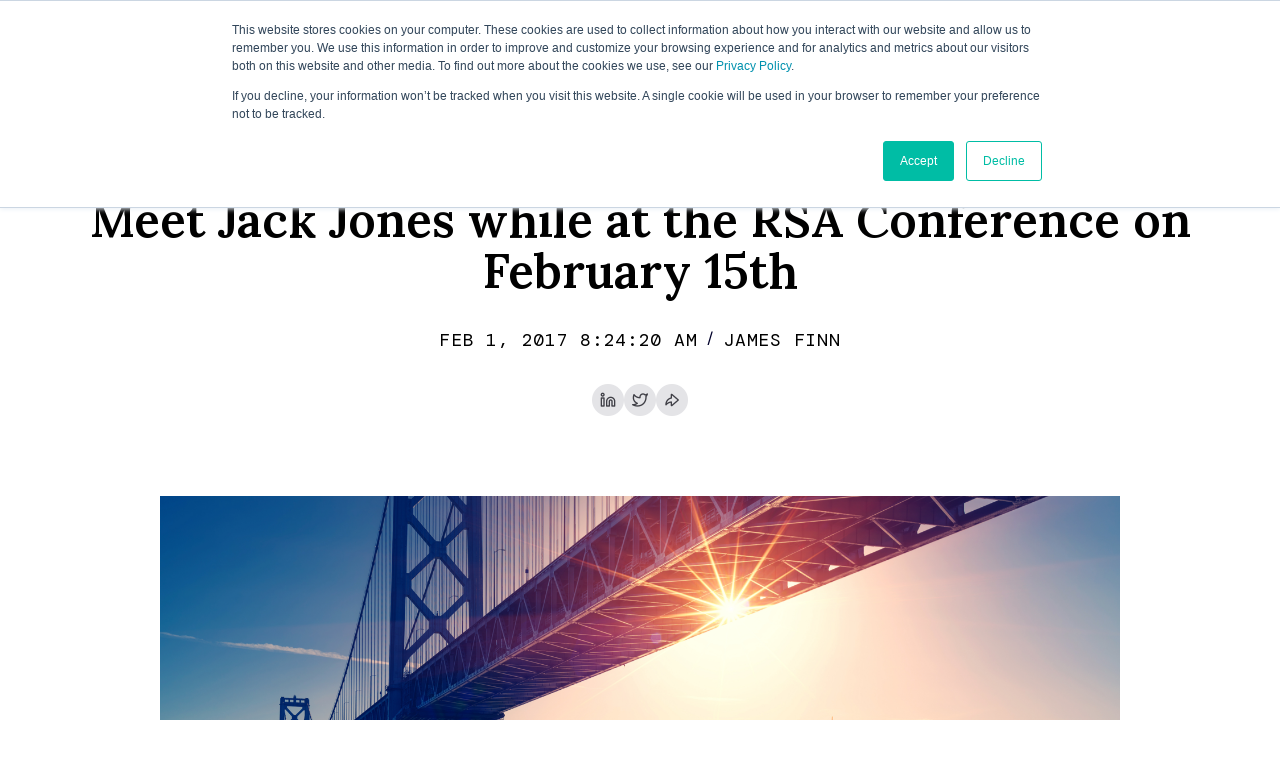

--- FILE ---
content_type: text/html; charset=UTF-8
request_url: https://www.fairinstitute.org/blog/meet-jack-jones-while-at-the-rsa-conference-on-february-15th
body_size: 8017
content:
<!doctype html><html lang="en-us"><head>
    <meta charset="utf-8">
    <title>Meet Jack Jones while at the RSA Conference on February 15th</title>
    <link rel="shortcut icon" href="https://www.fairinstitute.org/hubfs/FAIR-Favicon.gif">
    <meta name="description" content="Come see Jack Jones present at RSA Conference 2017 and at the FAIR Institute breakfast meeting.">
    <link href="https://fonts.googleapis.com/css2?family=DM+Mono:wght@300;400;500&amp;family=DM+Sans:opsz,wght@9..40,300;9..40,400;9..40,500;9..40,600;9..40,700&amp;family=Lora:ital,wght@0,400;0,500;0,600;1,400;1,600&amp;display=swap" rel="stylesheet">
    <link rel="stylesheet" href="https://cdnjs.cloudflare.com/ajax/libs/slick-carousel/1.9.0/slick.min.css" integrity="sha512-yHknP1/AwR+yx26cB1y0cjvQUMvEa2PFzt1c9LlS4pRQ5NOTZFWbhBig+X9G9eYW/8m0/4OXNx8pxJ6z57x0dw==" crossorigin="anonymous" referrerpolicy="no-referrer">
    
    
    
      
    
    
    
    <meta name="viewport" content="width=device-width, initial-scale=1">

    <script src="/hs/hsstatic/jquery-libs/static-1.4/jquery/jquery-1.11.2.js"></script>
<script>hsjQuery = window['jQuery'];</script>
    <meta property="og:description" content="Come see Jack Jones present at RSA Conference 2017 and at the FAIR Institute breakfast meeting.">
    <meta property="og:title" content="Meet Jack Jones while at the RSA Conference on February 15th">
    <meta name="twitter:description" content="Come see Jack Jones present at RSA Conference 2017 and at the FAIR Institute breakfast meeting.">
    <meta name="twitter:title" content="Meet Jack Jones while at the RSA Conference on February 15th">

    

    

    <style>
a.cta_button{-moz-box-sizing:content-box !important;-webkit-box-sizing:content-box !important;box-sizing:content-box !important;vertical-align:middle}.hs-breadcrumb-menu{list-style-type:none;margin:0px 0px 0px 0px;padding:0px 0px 0px 0px}.hs-breadcrumb-menu-item{float:left;padding:10px 0px 10px 10px}.hs-breadcrumb-menu-divider:before{content:'›';padding-left:10px}.hs-featured-image-link{border:0}.hs-featured-image{float:right;margin:0 0 20px 20px;max-width:50%}@media (max-width: 568px){.hs-featured-image{float:none;margin:0;width:100%;max-width:100%}}.hs-screen-reader-text{clip:rect(1px, 1px, 1px, 1px);height:1px;overflow:hidden;position:absolute !important;width:1px}
</style>

<link rel="stylesheet" href="https://www.fairinstitute.org/hubfs/hub_generated/template_assets/1/130601643157/1768584436925/template_main.min.css">
<link rel="stylesheet" href="https://www.fairinstitute.org/hubfs/hub_generated/template_assets/1/130602126443/1768584437893/template_blog.min.css">
<link rel="stylesheet" href="https://www.fairinstitute.org/hubfs/hub_generated/module_assets/1/187905233213/1751018173493/module_header-fi_copy.min.css">
<link rel="stylesheet" href="https://www.fairinstitute.org/hubfs/hub_generated/module_assets/1/149729300920/1740901351301/module_blog-image.min.css">
<link rel="stylesheet" href="https://www.fairinstitute.org/hubfs/hub_generated/module_assets/1/139898603905/1752686576056/module_business-book.min.css">
<link rel="stylesheet" href="https://www.fairinstitute.org/hubfs/hub_generated/module_assets/1/131188328235/1740901280439/module_recent-blog.min.css">

<style>
</style>


    


    
<!--  Added by GoogleAnalytics integration -->
<script>
var _hsp = window._hsp = window._hsp || [];
_hsp.push(['addPrivacyConsentListener', function(consent) { if (consent.allowed || (consent.categories && consent.categories.analytics)) {
  (function(i,s,o,g,r,a,m){i['GoogleAnalyticsObject']=r;i[r]=i[r]||function(){
  (i[r].q=i[r].q||[]).push(arguments)},i[r].l=1*new Date();a=s.createElement(o),
  m=s.getElementsByTagName(o)[0];a.async=1;a.src=g;m.parentNode.insertBefore(a,m)
})(window,document,'script','//www.google-analytics.com/analytics.js','ga');
  ga('create','UA-85597577-1','auto');
  ga('send','pageview');
}}]);
</script>

<!-- /Added by GoogleAnalytics integration -->


 <!-- Google Tag Manager -->
<script>(function(w,d,s,l,i){w[l]=w[l]||[];w[l].push({'gtm.start':
new Date().getTime(),event:'gtm.js'});var f=d.getElementsByTagName(s)[0],
j=d.createElement(s),dl=l!='dataLayer'?'&l='+l:'';j.async=true;j.src=
'https://www.googletagmanager.com/gtm.js?id='+i+dl;f.parentNode.insertBefore(j,f);
})(window,document,'script','dataLayer','GTM-PV69MT2');</script>
<!-- End Google Tag Manager -->
<link rel="amphtml" href="https://www.fairinstitute.org/blog/meet-jack-jones-while-at-the-rsa-conference-on-february-15th?hs_amp=true">

<meta property="og:image" content="https://www.fairinstitute.org/hubfs/1701%20-%20RSA%20San%20Francisco%20Breakfast%20Banner.png">
<meta property="og:image:width" content="1687">
<meta property="og:image:height" content="674">
<meta property="og:image:alt" content="1701 - RSA San Francisco Breakfast Banner.png">
<meta name="twitter:image" content="https://www.fairinstitute.org/hubfs/1701%20-%20RSA%20San%20Francisco%20Breakfast%20Banner.png">
<meta name="twitter:image:alt" content="1701 - RSA San Francisco Breakfast Banner.png">

<meta property="og:url" content="https://www.fairinstitute.org/blog/meet-jack-jones-while-at-the-rsa-conference-on-february-15th">
<meta name="twitter:card" content="summary_large_image">
<meta name="twitter:creator" content="@jffinn92">

<link rel="canonical" href="https://www.fairinstitute.org/blog/meet-jack-jones-while-at-the-rsa-conference-on-february-15th">

<meta property="og:type" content="article">
<link rel="alternate" type="application/rss+xml" href="https://www.fairinstitute.org/blog/rss.xml">
<meta name="twitter:domain" content="www.fairinstitute.org">
<meta name="twitter:site" content="@FairInstitute">
<script src="//platform.linkedin.com/in.js" type="text/javascript">
    lang: en_US
</script>

<meta http-equiv="content-language" content="en-us">






  <meta name="generator" content="HubSpot"></head>
  <body>
    <div class="body-wrapper inner__page   hs-content-id-4669189586 hs-blog-post hs-blog-id-3365541428">
      
        <div data-global-resource-path="site-rebuild/templates/partials/header.html">
<div id="hs_cos_wrapper_module_174299395687517" class="hs_cos_wrapper hs_cos_wrapper_widget hs_cos_wrapper_type_module" style="" data-hs-cos-general-type="widget" data-hs-cos-type="module"> 
<header class="fi header header-copy">
  <div class="header__wrapper container container--max">
    
    
    <a class="header__logo" href="https://www.fairinstitute.org">
      
      
      
      
      
      
      <img class="svg" src="https://www.fairinstitute.org/hubfs/logo-1.svg" alt="logo-1" loading="lazy" width="88" height="32" style="max-width: 100%; height: auto;">
    </a>
    
    
    <nav class="fi__mian-nav"> 
      <div class="header__navigation header--element">
        
        <span id="hs_cos_wrapper_module_174299395687517_" class="hs_cos_wrapper hs_cos_wrapper_widget hs_cos_wrapper_type_menu" style="" data-hs-cos-general-type="widget" data-hs-cos-type="menu"><div id="hs_menu_wrapper_module_174299395687517_" class="hs-menu-wrapper active-branch flyouts hs-menu-flow-horizontal" role="navigation" data-sitemap-name="default" data-menu-id="131172497453" aria-label="Navigation Menu">
 <ul role="menu">
  <li class="hs-menu-item hs-menu-depth-1 hs-item-has-children" role="none"><a href="https://www.fairinstitute.org/about" aria-haspopup="true" aria-expanded="false" role="menuitem">About Us</a>
   <ul role="menu" class="hs-menu-children-wrapper">
    <li class="hs-menu-item hs-menu-depth-2" role="none"><a href="https://www.fairinstitute.org/leadership" role="menuitem">Leadership</a></li>
    <li class="hs-menu-item hs-menu-depth-2" role="none"><a href="https://www.fairinstitute.org/founder-advisor" role="menuitem">Founder and Advisor </a></li>
    <li class="hs-menu-item hs-menu-depth-2" role="none"><a href="https://www.fairinstitute.org/awards" role="menuitem">Awards</a></li>
    <li class="hs-menu-item hs-menu-depth-2" role="none"><a href="https://www.fairinstitute.org/contact-us" role="menuitem">Contact Us</a></li>
   </ul></li>
  <li class="hs-menu-item hs-menu-depth-1 hs-item-has-children" role="none"><a href="javascript:;" aria-haspopup="true" aria-expanded="false" role="menuitem">Research &amp; Standards</a>
   <ul role="menu" class="hs-menu-children-wrapper">
    <li class="hs-menu-item hs-menu-depth-2" role="none"><a href="https://www.fairinstitute.org/industry-risk-research-boards" role="menuitem">Risk Research Boards</a></li>
    <li class="hs-menu-item hs-menu-depth-2" role="none"><a href="https://www.fairinstitute.org/standards-committee" role="menuitem">Standards Committee</a></li>
    <li class="hs-menu-item hs-menu-depth-2" role="none"><a href="https://www.fairinstitute.org/standards-working-groups" role="menuitem">Standards Working Groups</a></li>
   </ul></li>
  <li class="hs-menu-item hs-menu-depth-1 hs-item-has-children" role="none"><a href="https://www.fairinstitute.org/learn-fair" aria-haspopup="true" aria-expanded="false" role="menuitem">Learn FAIR™</a>
   <ul role="menu" class="hs-menu-children-wrapper">
    <li class="hs-menu-item hs-menu-depth-2" role="none"><a href="https://www.fairinstitute.org/fair-training-and-certification" role="menuitem">Training and Certification</a></li>
    <li class="hs-menu-item hs-menu-depth-2" role="none"><a href="https://www.fairinstitute.org/what-is-fair" role="menuitem">WHAT IS FAIR?</a></li>
    <li class="hs-menu-item hs-menu-depth-2" role="none"><a href="https://www.fairinstitute.org/fair-risk-management" role="menuitem">FAIR RISK MANAGEMENT</a></li>
    <li class="hs-menu-item hs-menu-depth-2" role="none"><a href="https://www.fairinstitute.org/automating-fair" role="menuitem">AUTOMATING FAIR</a></li>
    <li class="hs-menu-item hs-menu-depth-2" role="none"><a href="https://www.fairinstitute.org/fair-controls-analytics-model" role="menuitem">FAIR-CAM</a></li>
    <li class="hs-menu-item hs-menu-depth-2" role="none"><a href="https://www.fairinstitute.org/fair-materiality-assessment-model" role="menuitem">FAIR-MAM</a></li>
    <li class="hs-menu-item hs-menu-depth-2" role="none"><a href="https://www.fairinstitute.org/fair-third-party-assessment-model" role="menuitem">FAIR-TAM</a></li>
    <li class="hs-menu-item hs-menu-depth-2" role="none"><a href="https://www.fairinstitute.org/ai-risk" role="menuitem">AI Risk with FAIR</a></li>
    <li class="hs-menu-item hs-menu-depth-2" role="none"><a href="https://www.fairinstitute.org/frequently-asked-questions" role="menuitem">FAIR FAQ</a></li>
   </ul></li>
  <li class="hs-menu-item hs-menu-depth-1 hs-item-has-children" role="none"><a href="javascript:;" aria-haspopup="true" aria-expanded="false" role="menuitem">Resources</a>
   <ul role="menu" class="hs-menu-children-wrapper">
    <li class="hs-menu-item hs-menu-depth-2" role="none"><a href="https://www.fairinstitute.org/resources" role="menuitem">Resource Library 🔐</a></li>
    <li class="hs-menu-item hs-menu-depth-2" role="none"><a href="https://www.fairinstitute.org/blog" role="menuitem">Blog</a></li>
    <li class="hs-menu-item hs-menu-depth-2" role="none"><a href="https://www.fairinstitute.org/how-material-is-that-hack" role="menuitem">How Material is that Hack</a></li>
    <li class="hs-menu-item hs-menu-depth-2" role="none"><a href="https://www.fairinstitute.org/fair-book" role="menuitem">FAIR Book</a></li>
    <li class="hs-menu-item hs-menu-depth-2" role="none"><a href="https://www.fairinstitute.org/fair-u-cyber" role="menuitem">FAIR-U for Cyber (beta)</a></li>
    <li class="hs-menu-item hs-menu-depth-2" role="none"><a href="https://www.fairinstitute.org/fair-u-workbook" role="menuitem">FAIR-U Workbook (beta)</a></li>
   </ul></li>
  <li class="hs-menu-item hs-menu-depth-1 hs-item-has-children" role="none"><a href="javascript:;" aria-haspopup="true" aria-expanded="false" role="menuitem">Partners</a>
   <ul role="menu" class="hs-menu-children-wrapper">
    <li class="hs-menu-item hs-menu-depth-2" role="none"><a href="https://www.fairinstitute.org/founder-advisor" role="menuitem">Founder and Advisor </a></li>
    <li class="hs-menu-item hs-menu-depth-2" role="none"><a href="https://www.fairinstitute.org/sponsors" role="menuitem">Sponsors</a></li>
    <li class="hs-menu-item hs-menu-depth-2" role="none"><a href="https://www.fairinstitute.org/training-and-education-partners" role="menuitem">Education Partners</a></li>
    <li class="hs-menu-item hs-menu-depth-2" role="none"><a href="https://www.fairinstitute.org/fair-for-academia" role="menuitem">FAIR For Academia</a></li>
   </ul></li>
  <li class="hs-menu-item hs-menu-depth-1 hs-item-has-children" role="none"><a href="javascript:;" aria-haspopup="true" aria-expanded="false" role="menuitem">Get Involved</a>
   <ul role="menu" class="hs-menu-children-wrapper">
    <li class="hs-menu-item hs-menu-depth-2" role="none"><a href="https://www.fairinstitute.org/get-involved-apply-today" role="menuitem">Individual Membership</a></li>
    <li class="hs-menu-item hs-menu-depth-2" role="none"><a href="https://www.fairinstitute.org/corporate-membership-program" role="menuitem">Corporate Membership</a></li>
    <li class="hs-menu-item hs-menu-depth-2" role="none"><a href="https://www.fairinstitute.org/2025-fair-conference" role="menuitem">FAIR Conference</a></li>
    <li class="hs-menu-item hs-menu-depth-2" role="none"><a href="https://www.fairinstitute.org/upcoming-events" role="menuitem">Upcoming Events</a></li>
    <li class="hs-menu-item hs-menu-depth-2" role="none"><a href="https://www.fairinstitute.org/local-chapters" role="menuitem">Local Chapters</a></li>
   </ul></li>
 </ul>
</div></span>
        
        
        
        
        <a class="l-btn" href="/_hcms/mem/login?redirect_url=https%3A%2F%2Fwww.fairinstitute.org%2Fresources-gated">
          Login
        </a>
        
        <a class="l-btn" href="https://www.fairinstitute.org/get-involved-apply-today">
          Get Involved
        </a>
      </div>
    </nav>
    <aside> 
      <div class="search__btn-wrap">
        <button class="search__btn" type="button">
          <img class="svg open" src="https://www.fairinstitute.org/hubfs/site-rebuild/images/icon-search.svg" alt="image">
          <img class="svg close" src="https://www.fairinstitute.org/hubfs/site-rebuild/images/close.svg" alt="image"></button>
        <div class="fair-search">
          <script>
            (function() {
              var cx = '011586260605348150437:winhkajjgtm';
              var gcse = document.createElement('script');
              gcse.type = 'text/javascript';
              gcse.async = true;
              gcse.src = 'https://cse.google.com/cse.js?cx=' + cx;
              var s = document.getElementsByTagName('script')[0];
              s.parentNode.insertBefore(gcse, s);
            })();
          </script>
          <gcse:search></gcse:search>
        </div>
        
      </div>
      
        
        
        <a class="l-btn" href="/_hcms/mem/login?redirect_url=https%3A%2F%2Fwww.fairinstitute.org%2Fresources">
          Login
        </a>
        
        <a class="l-btn" href="https://www.fairinstitute.org/get-involved-apply-today">
          Get Involved
        </a>
      <button class="fi_hamburger" type="button"><img class="svg for-open" src="https://www.fairinstitute.org/hubfs/site-rebuild/images/hamburger.svg" alt="hamburger"><img class="svg for-close" src="https://www.fairinstitute.org/hubfs/site-rebuild/images/close.svg" alt="close"></button>
    </aside>
  </div>
</header></div></div>
      

      

      <main id="main-content" class="body-container-wrapper">
        
<div class="body-container body-container--blog-post">
  
  

  <div class="content-wrapper fi_blog__wrapper">
      <article class="blog-post">
        <div class="container">
          <div class="fi__post__tag__wrapper">
            
            <a class="blog-post__tag-link fi__post__tag" href="https://www.fairinstitute.org/blog/topic/fair" rel="tag">FAIR</a>,
          
            <a class="blog-post__tag-link fi__post__tag" href="https://www.fairinstitute.org/blog/topic/risk-management" rel="tag">Risk Management</a>,
          
            <a class="blog-post__tag-link fi__post__tag" href="https://www.fairinstitute.org/blog/topic/events" rel="tag">Events</a>
          
          </div>
        
      <h1 class="fi__post_title"><span id="hs_cos_wrapper_name" class="hs_cos_wrapper hs_cos_wrapper_meta_field hs_cos_wrapper_type_text" style="" data-hs-cos-general-type="meta_field" data-hs-cos-type="text">Meet Jack Jones while at the RSA Conference on February 15th</span></h1>
      <div class="blog-post__meta fi__post_date">
        <time datetime="2017-02-01 13:24:20" class="blog-post__timestamp">
          Feb 1, 2017 8:24:20 AM
        </time> / 
        <a href="https://www.fairinstitute.org/blog/author/james-finn" rel="author">
          James Finn
        </a>
        
      </div>
          <div class="fi__post_share">
            <div id="hs_cos_wrapper_module_169712262090823" class="hs_cos_wrapper hs_cos_wrapper_widget hs_cos_wrapper_type_module widget-type-social_sharing" style="" data-hs-cos-general-type="widget" data-hs-cos-type="module">






<div class="hs_cos_wrapper hs_cos_wrapper_widget hs_cos_wrapper_type_social_sharing" data-hs-cos-general-type="widget" data-hs-cos-type="social_sharing">
  
	
  
  
    <a href="http://www.linkedin.com/shareArticle?mini=true&amp;url=" target="_blank" rel="noopener" style="width:24px;border-width:0px;border:0px;text-decoration:none;">
      <img src="https://www.fairinstitute.org/hubfs/linkedin-color.png" class="hs-image-widget hs-image-social-sharing-24" hspace="0" alt="Share on linkedin">
    </a>

  
	
  
  
    <a href="https://twitter.com/intent/tweet?original_referer=&amp;url=&amp;source=tweetbutton&amp;text=" target="_blank" rel="noopener" style="width:24px;border-width:0px;border:0px;text-decoration:none;">
      <img src="https://www.fairinstitute.org/hubfs/twitter-color.png" class="hs-image-widget hs-image-social-sharing-24" hspace="0" alt="Share on twitter">
    </a>

  
	
  
  
    <a href="http://www.facebook.com/share.php?u=" target="_blank" rel="noopener" style="width:24px;border-width:0px;border:0px;text-decoration:none;">
      <img src="https://www.fairinstitute.org/hubfs/facebook-color.png" class="hs-image-widget hs-image-social-sharing-24" hspace="0" alt="Share on facebook">
    </a>

</div></div>
          </div>
          </div>
        
        
        
          <div class="fi__post_fimage">
            <figure>
              <div id="hs_cos_wrapper_module_17030473833012" class="hs_cos_wrapper hs_cos_wrapper_widget hs_cos_wrapper_type_module" style="" data-hs-cos-general-type="widget" data-hs-cos-type="module"><div class="custome__blog__image">
    
</div></div>
              
                <img class="blog-related-posts__image" style="display: none;" src="https://www.fairinstitute.org/hubfs/1701%20-%20RSA%20San%20Francisco%20Breakfast%20Banner.png" loading="lazy" alt="1701 - RSA San Francisco Breakfast Banner.png">
              
            </figure>
          </div>

        
        <div class="container container--post">
          <div class="blog-post__body fi__body">
            <span id="hs_cos_wrapper_post_body" class="hs_cos_wrapper hs_cos_wrapper_meta_field hs_cos_wrapper_type_rich_text" style="" data-hs-cos-general-type="meta_field" data-hs-cos-type="rich_text"><p><img src="https://www.fairinstitute.org/hs-fs/hubfs/1701%20-%20RSA%20San%20Francisco%20Breakfast%20Banner.png?width=320&amp;name=1701%20-%20RSA%20San%20Francisco%20Breakfast%20Banner.png" alt="1701 - RSA San Francisco Breakfast Banner.png" width="320" style="width: 320px; margin: 0px 0px 15px 15px; float: right;" srcset="https://www.fairinstitute.org/hs-fs/hubfs/1701%20-%20RSA%20San%20Francisco%20Breakfast%20Banner.png?width=160&amp;name=1701%20-%20RSA%20San%20Francisco%20Breakfast%20Banner.png 160w, https://www.fairinstitute.org/hs-fs/hubfs/1701%20-%20RSA%20San%20Francisco%20Breakfast%20Banner.png?width=320&amp;name=1701%20-%20RSA%20San%20Francisco%20Breakfast%20Banner.png 320w, https://www.fairinstitute.org/hs-fs/hubfs/1701%20-%20RSA%20San%20Francisco%20Breakfast%20Banner.png?width=480&amp;name=1701%20-%20RSA%20San%20Francisco%20Breakfast%20Banner.png 480w, https://www.fairinstitute.org/hs-fs/hubfs/1701%20-%20RSA%20San%20Francisco%20Breakfast%20Banner.png?width=640&amp;name=1701%20-%20RSA%20San%20Francisco%20Breakfast%20Banner.png 640w, https://www.fairinstitute.org/hs-fs/hubfs/1701%20-%20RSA%20San%20Francisco%20Breakfast%20Banner.png?width=800&amp;name=1701%20-%20RSA%20San%20Francisco%20Breakfast%20Banner.png 800w, https://www.fairinstitute.org/hs-fs/hubfs/1701%20-%20RSA%20San%20Francisco%20Breakfast%20Banner.png?width=960&amp;name=1701%20-%20RSA%20San%20Francisco%20Breakfast%20Banner.png 960w" sizes="(max-width: 320px) 100vw, 320px">Heading to RSA? Here are two opportunities for you to meet and hear from highly regarded industry experts Jack Jones while at the <a href="https://www.rsaconference.com/" class="external-link" rel="nofollow">RSA Conference 2017</a>. &nbsp;<!--more--></p>
<ul>
<li>"<strong><a href="//www.fairinstitute.org/fair-institute_breakfast_meeting_during_rsa" class="external-link" rel="nofollow">The characteristics of a risk-aligned leader</a></strong>" at the offices of&nbsp;<span>Morrison &amp; Foerster LLP</span>.</li>
</ul>
<p style="padding-left: 30px;">On Thursday Feb 15 at 8:00 AM, Jack will be speaking at a FAIR Institute Breakfast meeting. He will describe&nbsp;some of the common fallacies regarding being risk&nbsp;aligned with the business, and provide an alternative&nbsp;perspective. He'll also talk about what it means to be&nbsp;a risk-aligned leader, what it takes to get there, and&nbsp;how to overcome some of the inevitable obstacles.</p>
<p style="padding-left: 30px;">Please note that the breakfast will be from 8:00 AM - 10:00 AM and is open to FAIR Institute members only. Please join FAIR Institute, <a href="//www.fairinstitute.org/get-involved" class="external-link" rel="nofollow">here</a>.</p>
<ul>
<li>"<strong><a href="https://www.rsaconference.com/events/us17/agenda/sessions/4589-tomorrows-cyber-risk-analyst" class="external-link" rel="nofollow">Tomorrow's Cyber-Risk Analyst</a></strong>"&nbsp;(PROF-W11)&nbsp;</li>
</ul>
<p style="padding-left: 30px;">On February 15th at 2:45 PM, Jack will speak about the excitement of entering a new professional field in its earliest days "cyber-risk analysis". He will cover the necessary skills, how do you develop them and what do the job opportunities look like? Attendees will gain a clear understanding of the opportunities, and the challenges, associated with this rapidly growing field.</p>
<p style="padding-left: 30px;">This session is open to ALL RSA Conference 2017 attendees.&nbsp;</p>
<p>See you in San Francisco!</p>
<p>&nbsp;</p></span>
          </div>
      </div>
    </article>
  </div>
  <div class="business__book">
      <div id="hs_cos_wrapper_module_16971263256065" class="hs_cos_wrapper hs_cos_wrapper_widget hs_cos_wrapper_type_module" style="" data-hs-cos-general-type="widget" data-hs-cos-type="module"><section class="sec__book">
  <div class="fi business-book">
    <div class="container"> 
      <div class="business-book__wrapper">
        <div class="row">
          <article> 
            <h2>Learn How FAIR Can Help You Make Better Business Decisions</h2>
            

<a class="l-btn l-btn--outline-blue" href="http://www.amazon.com/Measuring-Managing-Information-Risk-Approach/dp/0124202314/ref=sr_1_1?ie=UTF8&amp;qid=1448135097&amp;sr=8-1&amp;keywords=measuring+and+managing+risk" target="_blank" rel="noopener">
	Register today
</a>
          </article>
          <figure> 
          
	
	
		
	
	 
	<img src="https://www.fairinstitute.org/hs-fs/hubfs/image%2037.png?width=508&amp;height=624&amp;name=image%2037.png" alt="image 37" loading="lazy" width="508" height="624" style="max-width: 100%; height: auto;" srcset="https://www.fairinstitute.org/hs-fs/hubfs/image%2037.png?width=254&amp;height=312&amp;name=image%2037.png 254w, https://www.fairinstitute.org/hs-fs/hubfs/image%2037.png?width=508&amp;height=624&amp;name=image%2037.png 508w, https://www.fairinstitute.org/hs-fs/hubfs/image%2037.png?width=762&amp;height=936&amp;name=image%2037.png 762w, https://www.fairinstitute.org/hs-fs/hubfs/image%2037.png?width=1016&amp;height=1248&amp;name=image%2037.png 1016w, https://www.fairinstitute.org/hs-fs/hubfs/image%2037.png?width=1270&amp;height=1560&amp;name=image%2037.png 1270w, https://www.fairinstitute.org/hs-fs/hubfs/image%2037.png?width=1524&amp;height=1872&amp;name=image%2037.png 1524w" sizes="(max-width: 508px) 100vw, 508px">

          </figure>
        </div>
      </div>
    </div>
  </div>
</section></div> 
   </div>

  
  <div class="fi__relater__sec">
    <div id="hs_cos_wrapper_module_169711064436810" class="hs_cos_wrapper hs_cos_wrapper_widget hs_cos_wrapper_type_module" style="" data-hs-cos-general-type="widget" data-hs-cos-type="module">

  
  
    
      <section class="blog-related-posts fi related-blogs">
        <div class="container">
          <div class="rb__header">
            <h2>Recent Blogs</h2>
            <a class="l-link l-link--black" href="/blog">SEE ALL</a>
          </div>
          
     <div class="post-wrapper row">
                    
            <div class="related-blog__item">
                <article class="fi-recent-post fi_recent_post_rebuild">
                    <div class="post-img"> <img src="https://www.fairinstitute.org/hubfs/Protiviti%20Survey%20Detail%202026-%20Featured.png"></div>
                  <a class="fi_post__link" href="https://www.fairinstitute.org/blog/why-cyber-risk-quantification-is-essential-in-todays-risk-landscape">
                    </a><div class="blog-related-posts__content"><a class="fi_post__link" href="https://www.fairinstitute.org/blog/why-cyber-risk-quantification-is-essential-in-todays-risk-landscape">
                        <div class="blog-index__post-tags">
                          <span id="hs_cos_wrapper_module_169711064436810_" class="hs_cos_wrapper hs_cos_wrapper_widget hs_cos_wrapper_type_icon" style="" data-hs-cos-general-type="widget" data-hs-cos-type="icon"><svg version="1.0" xmlns="http://www.w3.org/2000/svg" viewbox="0 0 512 512" aria-hidden="true"><g id="tag1_layer"><path d="M0 252.118V48C0 21.49 21.49 0 48 0h204.118a48 48 0 0 1 33.941 14.059l211.882 211.882c18.745 18.745 18.745 49.137 0 67.882L293.823 497.941c-18.745 18.745-49.137 18.745-67.882 0L14.059 286.059A48 48 0 0 1 0 252.118zM112 64c-26.51 0-48 21.49-48 48s21.49 48 48 48 48-21.49 48-48-21.49-48-48-48z" /></g></svg></span>
                          
                            <a class="blog-index__post-tag-link" href="https://www.fairinstitute.org/blog/topic/fair">FAIR</a>
                          
                            <a class="blog-index__post-tag-link" href="https://www.fairinstitute.org/blog/topic/events">Events</a>
                          
                        </div></a>
                        <p>Why Cyber Risk Quantification Is Essential in Today’s Risk Landscape</p> 
                    </div>
                    
                  
                  </article>
                              
            </div>
                    
            <div class="related-blog__item">
                <article class="fi-recent-post fi_recent_post_rebuild">
                    <div class="post-img"> <img src="https://www.fairinstitute.org/hubfs/ROSI%20Pyramid%20Detail.png"></div>
                  <a class="fi_post__link" href="https://www.fairinstitute.org/blog/from-gut-feel-to-gains-the-cybersecurity-roi-pyramid">
                    </a><div class="blog-related-posts__content"><a class="fi_post__link" href="https://www.fairinstitute.org/blog/from-gut-feel-to-gains-the-cybersecurity-roi-pyramid">
                        <div class="blog-index__post-tags">
                          <span id="hs_cos_wrapper_module_169711064436810_" class="hs_cos_wrapper hs_cos_wrapper_widget hs_cos_wrapper_type_icon" style="" data-hs-cos-general-type="widget" data-hs-cos-type="icon"><svg version="1.0" xmlns="http://www.w3.org/2000/svg" viewbox="0 0 512 512" aria-hidden="true"><g id="tag2_layer"><path d="M0 252.118V48C0 21.49 21.49 0 48 0h204.118a48 48 0 0 1 33.941 14.059l211.882 211.882c18.745 18.745 18.745 49.137 0 67.882L293.823 497.941c-18.745 18.745-49.137 18.745-67.882 0L14.059 286.059A48 48 0 0 1 0 252.118zM112 64c-26.51 0-48 21.49-48 48s21.49 48 48 48 48-21.49 48-48-21.49-48-48-48z" /></g></svg></span>
                          
                            <a class="blog-index__post-tag-link" href="https://www.fairinstitute.org/blog/topic/fair">FAIR</a>
                          
                            <a class="blog-index__post-tag-link" href="https://www.fairinstitute.org/blog/topic/events">Events</a>
                          
                        </div></a>
                        <p>From Gut Feel to Gains: The Cybersecurity ROI Pyramid</p> 
                    </div>
                    
                  
                  </article>
                              
            </div>
                    
            <div class="related-blog__item">
                <article class="fi-recent-post fi_recent_post_rebuild">
                    <div class="post-img"> <img src="https://www.fairinstitute.org/hubfs/Tony%20Martin-Vegue%20Book%20Cover.png"></div>
                  <a class="fi_post__link" href="https://www.fairinstitute.org/blog/book-preview-from-heatmaps-to-histograms-practical-crq-for-the-ai-era-tony-martin-vegue">
                    </a><div class="blog-related-posts__content"><a class="fi_post__link" href="https://www.fairinstitute.org/blog/book-preview-from-heatmaps-to-histograms-practical-crq-for-the-ai-era-tony-martin-vegue">
                        <div class="blog-index__post-tags">
                          <span id="hs_cos_wrapper_module_169711064436810_" class="hs_cos_wrapper hs_cos_wrapper_widget hs_cos_wrapper_type_icon" style="" data-hs-cos-general-type="widget" data-hs-cos-type="icon"><svg version="1.0" xmlns="http://www.w3.org/2000/svg" viewbox="0 0 512 512" aria-hidden="true"><g id="tag3_layer"><path d="M0 252.118V48C0 21.49 21.49 0 48 0h204.118a48 48 0 0 1 33.941 14.059l211.882 211.882c18.745 18.745 18.745 49.137 0 67.882L293.823 497.941c-18.745 18.745-49.137 18.745-67.882 0L14.059 286.059A48 48 0 0 1 0 252.118zM112 64c-26.51 0-48 21.49-48 48s21.49 48 48 48 48-21.49 48-48-21.49-48-48-48z" /></g></svg></span>
                          
                            <a class="blog-index__post-tag-link" href="https://www.fairinstitute.org/blog/topic/fair">FAIR</a>
                          
                            <a class="blog-index__post-tag-link" href="https://www.fairinstitute.org/blog/topic/events">Events</a>
                          
                        </div></a>
                        <p>Book Preview: 'From Heatmaps to Histograms Practical CRQ for the AI Era' - Tony Martin-Vegue</p> 
                    </div>
                    
                  
                  </article>
                              
            </div>
                    
            <div class="related-blog__item">
                <article class="fi-recent-post fi_recent_post_rebuild">
                    <div class="post-img"> <img src="https://www.fairinstitute.org/hubfs/FAIR%20CAM%20Overview%20from%20FAIR%20Framework%20White%20Paperv%20-%20Square.png"></div>
                  <a class="fi_post__link" href="https://www.fairinstitute.org/blog/fair-institute-2025-top-blog-posts">
                    </a><div class="blog-related-posts__content"><a class="fi_post__link" href="https://www.fairinstitute.org/blog/fair-institute-2025-top-blog-posts">
                        <div class="blog-index__post-tags">
                          <span id="hs_cos_wrapper_module_169711064436810_" class="hs_cos_wrapper hs_cos_wrapper_widget hs_cos_wrapper_type_icon" style="" data-hs-cos-general-type="widget" data-hs-cos-type="icon"><svg version="1.0" xmlns="http://www.w3.org/2000/svg" viewbox="0 0 512 512" aria-hidden="true"><g id="tag4_layer"><path d="M0 252.118V48C0 21.49 21.49 0 48 0h204.118a48 48 0 0 1 33.941 14.059l211.882 211.882c18.745 18.745 18.745 49.137 0 67.882L293.823 497.941c-18.745 18.745-49.137 18.745-67.882 0L14.059 286.059A48 48 0 0 1 0 252.118zM112 64c-26.51 0-48 21.49-48 48s21.49 48 48 48 48-21.49 48-48-21.49-48-48-48z" /></g></svg></span>
                          
                            <a class="blog-index__post-tag-link" href="https://www.fairinstitute.org/blog/topic/fair">FAIR</a>
                          
                            <a class="blog-index__post-tag-link" href="https://www.fairinstitute.org/blog/topic/events">Events</a>
                          
                        </div></a>
                        <p>FAIR Institute Top Blog Posts of 2025: Guides to Maturing a FAIR Program Were in Demand</p> 
                    </div>
                    
                  
                  </article>
                              
            </div>
                    
            <div class="related-blog__item">
                <article class="fi-recent-post fi_recent_post_rebuild">
                    <div class="post-img"> <img src="https://www.fairinstitute.org/hubfs/FAIRCON25%20D.jpg"></div>
                  <a class="fi_post__link" href="https://www.fairinstitute.org/blog/save-the-date-2026-fair-conference">
                    </a><div class="blog-related-posts__content"><a class="fi_post__link" href="https://www.fairinstitute.org/blog/save-the-date-2026-fair-conference">
                        <div class="blog-index__post-tags">
                          <span id="hs_cos_wrapper_module_169711064436810_" class="hs_cos_wrapper hs_cos_wrapper_widget hs_cos_wrapper_type_icon" style="" data-hs-cos-general-type="widget" data-hs-cos-type="icon"><svg version="1.0" xmlns="http://www.w3.org/2000/svg" viewbox="0 0 512 512" aria-hidden="true"><g id="tag5_layer"><path d="M0 252.118V48C0 21.49 21.49 0 48 0h204.118a48 48 0 0 1 33.941 14.059l211.882 211.882c18.745 18.745 18.745 49.137 0 67.882L293.823 497.941c-18.745 18.745-49.137 18.745-67.882 0L14.059 286.059A48 48 0 0 1 0 252.118zM112 64c-26.51 0-48 21.49-48 48s21.49 48 48 48 48-21.49 48-48-21.49-48-48-48z" /></g></svg></span>
                          
                            <a class="blog-index__post-tag-link" href="https://www.fairinstitute.org/blog/topic/fair">FAIR</a>
                          
                            <a class="blog-index__post-tag-link" href="https://www.fairinstitute.org/blog/topic/events">Events</a>
                          
                        </div></a>
                        <p>Save the Date: 2026 FAIR Conference and Training Returns to New York City on October 6 &amp; 7</p> 
                    </div>
                    
                  
                  </article>
                              
            </div>
                    
            <div class="related-blog__item">
                <article class="fi-recent-post fi_recent_post_rebuild">
                    <div class="post-img"> <img src="https://www.fairinstitute.org/hubfs/Black%20Hat%20Europe%202025%20FAIR%20Institute%20-%20Featured.jpeg"></div>
                  <a class="fi_post__link" href="https://www.fairinstitute.org/blog/black-hat-europe-2025">
                    </a><div class="blog-related-posts__content"><a class="fi_post__link" href="https://www.fairinstitute.org/blog/black-hat-europe-2025">
                        <div class="blog-index__post-tags">
                          <span id="hs_cos_wrapper_module_169711064436810_" class="hs_cos_wrapper hs_cos_wrapper_widget hs_cos_wrapper_type_icon" style="" data-hs-cos-general-type="widget" data-hs-cos-type="icon"><svg version="1.0" xmlns="http://www.w3.org/2000/svg" viewbox="0 0 512 512" aria-hidden="true"><g id="tag6_layer"><path d="M0 252.118V48C0 21.49 21.49 0 48 0h204.118a48 48 0 0 1 33.941 14.059l211.882 211.882c18.745 18.745 18.745 49.137 0 67.882L293.823 497.941c-18.745 18.745-49.137 18.745-67.882 0L14.059 286.059A48 48 0 0 1 0 252.118zM112 64c-26.51 0-48 21.49-48 48s21.49 48 48 48 48-21.49 48-48-21.49-48-48-48z" /></g></svg></span>
                          
                            <a class="blog-index__post-tag-link" href="https://www.fairinstitute.org/blog/topic/fair">FAIR</a>
                          
                            <a class="blog-index__post-tag-link" href="https://www.fairinstitute.org/blog/topic/events">Events</a>
                          
                        </div></a>
                        <p>Black Hat Europe 2025 Takeaways: Beyond AI Noise to Financially Grounded Cyber Risk</p> 
                    </div>
                    
                  
                  </article>
                              
            </div>
        
        </div>
        </div>
      </section>
    
  

  
    
  

  
    
  

</div>
  </div>
  <script>
    var imageCount = $('.custome__blog__image img').length;
     if (imageCount === 0) {
        $('.blog-related-posts__image').show();
      }
  </script>
  

</div>

      </main>

      
        <div data-global-resource-path="site-rebuild/templates/partials/footer.html"><div id="hs_cos_wrapper_module_169279619177421" class="hs_cos_wrapper hs_cos_wrapper_widget hs_cos_wrapper_type_module" style="" data-hs-cos-general-type="widget" data-hs-cos-type="module">


<footer class="fi footer">
  <div class="container"> 
    <div class="footer__wrap"> 
      <div class="footer__logo"> 
        
          
          
            
          
           
          <img src="https://www.fairinstitute.org/hubfs/footer__logo.svg" alt="footer__logo" width="88" height="32" style="max-width: 100%; height: auto;">
        
      </div>
      <div class="footer__row">
        <div class="fi-footer--nav">
          <span id="hs_cos_wrapper_module_169279619177421_" class="hs_cos_wrapper hs_cos_wrapper_widget hs_cos_wrapper_type_menu" style="" data-hs-cos-general-type="widget" data-hs-cos-type="menu"><div id="hs_menu_wrapper_module_169279619177421_" class="hs-menu-wrapper active-branch flyouts hs-menu-flow-horizontal" role="navigation" data-sitemap-name="default" data-menu-id="131344311129" aria-label="Navigation Menu">
 <ul role="menu">
  <li class="hs-menu-item hs-menu-depth-1 hs-item-has-children" role="none"><a href="https://www.fairinstitute.org/about" aria-haspopup="true" aria-expanded="false" role="menuitem">About</a>
   <ul role="menu" class="hs-menu-children-wrapper">
    <li class="hs-menu-item hs-menu-depth-2" role="none"><a href="https://www.fairinstitute.org/leadership" role="menuitem">Leadership</a></li>
    <li class="hs-menu-item hs-menu-depth-2" role="none"><a href="https://www.fairinstitute.org/awards" role="menuitem">Awards</a></li>
    <li class="hs-menu-item hs-menu-depth-2" role="none"><a href="https://www.fairinstitute.org/sponsors" role="menuitem">Partners</a></li>
    <li class="hs-menu-item hs-menu-depth-2" role="none"><a href="https://www.fairinstitute.org/contact-us" role="menuitem">Contact Us</a></li>
   </ul></li>
  <li class="hs-menu-item hs-menu-depth-1 hs-item-has-children" role="none"><a href="javascript:;" aria-haspopup="true" aria-expanded="false" role="menuitem">Research &amp; Standards</a>
   <ul role="menu" class="hs-menu-children-wrapper">
    <li class="hs-menu-item hs-menu-depth-2" role="none"><a href="https://www.fairinstitute.org/industry-risk-research-boards" role="menuitem">Risk Research Boards</a></li>
    <li class="hs-menu-item hs-menu-depth-2" role="none"><a href="https://www.fairinstitute.org/standards-committee" role="menuitem">Standards Committee</a></li>
   </ul></li>
  <li class="hs-menu-item hs-menu-depth-1 hs-item-has-children" role="none"><a href="https://www.fairinstitute.org/learn-fair" aria-haspopup="true" aria-expanded="false" role="menuitem">Learn FAIR</a>
   <ul role="menu" class="hs-menu-children-wrapper">
    <li class="hs-menu-item hs-menu-depth-2" role="none"><a href="https://www.fairinstitute.org/what-is-fair" role="menuitem">What is FAIR?</a></li>
    <li class="hs-menu-item hs-menu-depth-2" role="none"><a href="https://www.fairinstitute.org/fair-risk-management" role="menuitem"> FAIR RISK MANAGEMENT</a></li>
    <li class="hs-menu-item hs-menu-depth-2" role="none"><a href="https://www.fairinstitute.org/fair-controls-analytics-model" role="menuitem"> FAIR-CAM</a></li>
    <li class="hs-menu-item hs-menu-depth-2" role="none"><a href="https://www.fairinstitute.org/fair-materiality-assessment-model" role="menuitem"> FAIR-MAM </a></li>
    <li class="hs-menu-item hs-menu-depth-2" role="none"><a href="https://www.fairinstitute.org/frequently-asked-questions" role="menuitem">FAIR FAQ</a></li>
    <li class="hs-menu-item hs-menu-depth-2" role="none"><a href="https://www.fairinstitute.org/fair-training-and-certification" role="menuitem">Training &amp; Certification</a></li>
   </ul></li>
  <li class="hs-menu-item hs-menu-depth-1 hs-item-has-children" role="none"><a href="https://www.fairinstitute.org/get-involved" aria-haspopup="true" aria-expanded="false" role="menuitem">Get Involved</a>
   <ul role="menu" class="hs-menu-children-wrapper">
    <li class="hs-menu-item hs-menu-depth-2" role="none"><a href="https://www.fairinstitute.org/get-involved-apply-today" role="menuitem">Individual Membership</a></li>
    <li class="hs-menu-item hs-menu-depth-2" role="none"><a href="https://www.fairinstitute.org/corporate-membership-program" role="menuitem">Corporate Membership</a></li>
    <li class="hs-menu-item hs-menu-depth-2" role="none"><a href="www.fairconference.org" role="menuitem">FAIR Conference</a></li>
    <li class="hs-menu-item hs-menu-depth-2" role="none"><a href="https://www.fairinstitute.org/upcoming-events" role="menuitem">Upcoming Events</a></li>
   </ul></li>
  <li class="hs-menu-item hs-menu-depth-1 hs-item-has-children" role="none"><a href="javascript:;" aria-haspopup="true" aria-expanded="false" role="menuitem">Resources</a>
   <ul role="menu" class="hs-menu-children-wrapper">
    <li class="hs-menu-item hs-menu-depth-2" role="none"><a href="https://www.fairinstitute.org/resources" role="menuitem">Resource Library</a></li>
    <li class="hs-menu-item hs-menu-depth-2" role="none"><a href="https://www.fairinstitute.org/blog" role="menuitem">Blog</a></li>
    <li class="hs-menu-item hs-menu-depth-2" role="none"><a href="https://www.fairinstitute.org/how-material-is-that-hack" role="menuitem">How Material is that Hack ?</a></li>
    <li class="hs-menu-item hs-menu-depth-2" role="none"><a href="https://www.fairinstitute.org/fair-book" role="menuitem">FAIR Book</a></li>
   </ul></li>
  <li class="hs-menu-item hs-menu-depth-1 hs-item-has-children" role="none"><a href="javascript:;" aria-haspopup="true" aria-expanded="false" role="menuitem">Partners</a>
   <ul role="menu" class="hs-menu-children-wrapper">
    <li class="hs-menu-item hs-menu-depth-2" role="none"><a href="https://www.fairinstitute.org/founder-advisor" role="menuitem">Founder and Advisor</a></li>
    <li class="hs-menu-item hs-menu-depth-2" role="none"><a href="https://www.fairinstitute.org/sponsors" role="menuitem">Sponsors</a></li>
    <li class="hs-menu-item hs-menu-depth-2" role="none"><a href="https://www.fairinstitute.org/fair-for-academia" role="menuitem">Education Partners</a></li>
   </ul></li>
 </ul>
</div></span> 
        </div>
      </div>
    </div>
    <hr>
    <div class="footer_links"> 
      <p class="copyrigt_fi">© FAIR INSTITUTE 2025</p>
      <ul role="menu">
        
        <li role="menuitem">
          
          
          <a href="https://www.fairinstitute.org/terms-of-use">
            Terms and Conditions
          </a>
        </li>
        
        <li role="menuitem">
          
          
          <a href="https://www.fairinstitute.org/privacy-policy">
            privacy Policy
          </a>
        </li>
        
      </ul>
    </div>
  </div>
</footer>


</div></div>
      
    </div>
    <script src="https://cdnjs.cloudflare.com/ajax/libs/slick-carousel/1.8.1/slick.min.js" integrity="sha512-XtmMtDEcNz2j7ekrtHvOVR4iwwaD6o/FUJe6+Zq+HgcCsk3kj4uSQQR8weQ2QVj1o0Pk6PwYLohm206ZzNfubg==" crossorigin="anonymous" referrerpolicy="no-referrer"></script>
    
    
    
<!-- HubSpot performance collection script -->
<script defer src="/hs/hsstatic/content-cwv-embed/static-1.1293/embed.js"></script>
<script src="https://www.fairinstitute.org/hubfs/hub_generated/template_assets/1/130601643100/1768584447964/template_main.min.js"></script>
<script>
var hsVars = hsVars || {}; hsVars['language'] = 'en-us';
</script>

<script src="/hs/hsstatic/cos-i18n/static-1.53/bundles/project.js"></script>
<script src="https://www.fairinstitute.org/hubfs/hub_generated/module_assets/1/187905233213/1751018173493/module_header-fi_copy.min.js"></script>
<script src="/hs/hsstatic/keyboard-accessible-menu-flyouts/static-1.17/bundles/project.js"></script>


<!-- Start of HubSpot Analytics Code -->
<script type="text/javascript">
var _hsq = _hsq || [];
_hsq.push(["setContentType", "blog-post"]);
_hsq.push(["setCanonicalUrl", "https:\/\/www.fairinstitute.org\/blog\/meet-jack-jones-while-at-the-rsa-conference-on-february-15th"]);
_hsq.push(["setPageId", "4669189586"]);
_hsq.push(["setContentMetadata", {
    "contentPageId": 4669189586,
    "legacyPageId": "4669189586",
    "contentFolderId": null,
    "contentGroupId": 3365541428,
    "abTestId": null,
    "languageVariantId": 4669189586,
    "languageCode": "en-us",
    
    
}]);
</script>

<script type="text/javascript" id="hs-script-loader" async defer src="/hs/scriptloader/1616664.js"></script>
<!-- End of HubSpot Analytics Code -->


<script type="text/javascript">
var hsVars = {
    render_id: "1c179ecc-4e64-4b96-a096-862646356a60",
    ticks: 1769011552583,
    page_id: 4669189586,
    
    content_group_id: 3365541428,
    portal_id: 1616664,
    app_hs_base_url: "https://app.hubspot.com",
    cp_hs_base_url: "https://cp.hubspot.com",
    language: "en-us",
    analytics_page_type: "blog-post",
    scp_content_type: "",
    
    analytics_page_id: "4669189586",
    category_id: 3,
    folder_id: 0,
    is_hubspot_user: false
}
</script>


<script defer src="/hs/hsstatic/HubspotToolsMenu/static-1.432/js/index.js"></script>

<!-- Google Tag Manager (noscript) -->
<noscript><iframe src="https://www.googletagmanager.com/ns.html?id=GTM-PV69MT2" height="0" width="0" style="display:none;visibility:hidden"></iframe></noscript>
<!-- End Google Tag Manager (noscript) -->

<div id="fb-root"></div>
  <script>(function(d, s, id) {
  var js, fjs = d.getElementsByTagName(s)[0];
  if (d.getElementById(id)) return;
  js = d.createElement(s); js.id = id;
  js.src = "//connect.facebook.net/en_US/sdk.js#xfbml=1&version=v3.0";
  fjs.parentNode.insertBefore(js, fjs);
 }(document, 'script', 'facebook-jssdk'));</script> <script>!function(d,s,id){var js,fjs=d.getElementsByTagName(s)[0];if(!d.getElementById(id)){js=d.createElement(s);js.id=id;js.src="https://platform.twitter.com/widgets.js";fjs.parentNode.insertBefore(js,fjs);}}(document,"script","twitter-wjs");</script>
 


  
</body></html>

--- FILE ---
content_type: text/css
request_url: https://www.fairinstitute.org/hubfs/hub_generated/template_assets/1/130601643157/1768584436925/template_main.min.css
body_size: 7684
content:
/* Theme base styles */

/* Tools
Any animations, or functions used throughout the project.
Note: _macros.css needs to be imported into each stylesheet where macros are used and not included here
*/

/* Generic
This is where reset, normalize & box-sizing styles go.
*/

/*! normalize.css v8.0.1 | MIT License | github.com/necolas/normalize.css */

/* Document
   ========================================================================== */

/**
 * 1. Correct the line height in all browsers.
 * 2. Prevent adjustments of font size after orientation changes in iOS.
 */

html {
  line-height: 1.15; /* 1 */
  -webkit-text-size-adjust: 100%; /* 2 */
}

/* Sections
   ========================================================================== */

/**
 * Remove the margin in all browsers.
 */

body {
  margin: 0;
}

/**
 * Correct the font size and margin on `h1` elements within `section` and
 * `article` contexts in Chrome, Firefox, and Safari.
 */

h1 {
  font-size: 2em;
  margin: 0.67em 0;
}

/* Grouping content
   ========================================================================== */

/**
 * Add the correct box sizing in Firefox.
 */

hr {
  box-sizing: content-box;
  height: 0;
}

/**
 * 1. Correct the inheritance and scaling of font size in all browsers.
 * 2. Correct the odd `em` font sizing in all browsers.
 */

pre {
  font-family: monospace, monospace; /* 1 */
  font-size: 1em; /* 2 */
}

/* Text-level semantics
   ========================================================================== */

/**
 * 1. Remove the bottom border in Chrome 57-
 * 2. Add the correct text decoration in Chrome, Edge, Opera, and Safari.
 */

abbr[title] {
  border-bottom: none; /* 1 */
  text-decoration: underline; /* 2 */
  text-decoration: underline dotted; /* 2 */
}

/**
 * Add the correct font weight in Chrome, Edge, and Safari.
 */

b,
strong {
  font-weight: bolder;
}

/**
 * 1. Correct the inheritance and scaling of font size in all browsers.
 * 2. Correct the odd `em` font sizing in all browsers.
 */

code,
kbd,
samp {
  font-family: monospace, monospace; /* 1 */
  font-size: 1em; /* 2 */
}

/**
 * Add the correct font size in all browsers.
 */

small {
  font-size: 80%;
}

/**
 * Prevent `sub` and `sup` elements from affecting the line height in
 * all browsers.
 */

sub,
sup {
  font-size: 75%;
  line-height: 0;
  position: relative;
  vertical-align: baseline;
}

sub {
  bottom: -0.25em;
}

sup {
  top: -0.5em;
}

/* Forms
   ========================================================================== */

/**
 * 1. Change the font styles in all browsers.
 * 2. Remove the margin in Firefox and Safari.
 */

button,
input,
optgroup,
select,
textarea {
  font-family: inherit; /* 1 */
  font-size: 100%; /* 1 */
  line-height: 1.15; /* 1 */
  margin: 0; /* 2 */
}

/**
 * Remove the inheritance of text transform in Edge and Firefox.
 * 1. Remove the inheritance of text transform in Firefox.
 */

button,
select { /* 1 */
  text-transform: none;
}

/**
 * Correct the inability to style clickable types in iOS and Safari.
 */

button,
[type="button"],
[type="reset"],
[type="submit"] {
  -webkit-appearance: button;
}

/**
 * Remove the inner border and padding in Firefox.
 */

button::-moz-focus-inner,
[type="button"]::-moz-focus-inner,
[type="reset"]::-moz-focus-inner,
[type="submit"]::-moz-focus-inner {
  border-style: none;
  padding: 0;
}

/**
 * Restore the focus styles unset by the previous rule.
 */

button:-moz-focusring,
[type="button"]:-moz-focusring,
[type="reset"]:-moz-focusring,
[type="submit"]:-moz-focusring {
  outline: 1px dotted ButtonText;
}

/**
 * Correct the padding in Firefox.
 */

fieldset {
  padding: 0.35em 0.75em 0.625em;
}

/**
 * Remove the padding so developers are not caught out when they zero out `fieldset` elements in all browsers.
 */

legend {
  padding: 0;
}

/**
 * Add the correct vertical alignment in Chrome, Firefox, and Opera.
 */

progress {
  vertical-align: baseline;
}

/**
 * Correct the cursor style of increment and decrement buttons in Chrome.
 */

[type="number"]::-webkit-inner-spin-button,
[type="number"]::-webkit-outer-spin-button {
  height: auto;
}

/**
 * 1. Correct the odd appearance in Chrome and Safari.
 * 2. Correct the outline style in Safari.
 */

[type="search"] {
  -webkit-appearance: textfield; /* 1 */
  outline-offset: -2px; /* 2 */
}

/**
 * Remove the inner padding in Chrome and Safari on macOS.
 */

[type="search"]::-webkit-search-decoration {
  -webkit-appearance: none;
}

/**
 * 1. Correct the inability to style clickable types in iOS and Safari.
 * 2. Change font properties to `inherit` in Safari.
 */

::-webkit-file-upload-button {
  -webkit-appearance: button; /* 1 */
  font: inherit; /* 2 */
}

/* Interactive
   ========================================================================== */

/*
 * Add the correct display in Edge and Firefox.
 */

details {
  display: block;
}

/*
 * Add the correct display in all browsers.
 */

summary {
  display: list-item;
}

/* Objects
Non-cosmetic design patterns including grid and layout classes)
*/



/* CSS variables */

:root {
  --column-gap: 2.13%;
  --column-width-multiplier: 8.333;
}

/* Mobile layout */

.row-fluid {
  display: flex;
  flex-wrap: wrap;
  width: 100%;
}


  .row-fluid .span1,
  .row-fluid .span2,
  .row-fluid .span3,
  .row-fluid .span4,
  .row-fluid .span5,
  .row-fluid .span6,
  .row-fluid .span7,
  .row-fluid .span8,
  .row-fluid .span9,
  .row-fluid .span10,
  .row-fluid .span11,
  .row-fluid .span12{
  min-height: 1px;
  width: 100%;
}

/* Desktop layout */

@media (min-width: 768px) {
  .row-fluid {
    flex-wrap: nowrap;
    justify-content: space-between;
  }

  
    .row-fluid .span1 {
      width: calc(var(--column-width-multiplier) * 1% * 1 - var(--column-gap) * (11 * var(--column-width-multiplier) / 100));
    }
  
    .row-fluid .span2 {
      width: calc(var(--column-width-multiplier) * 1% * 2 - var(--column-gap) * (10 * var(--column-width-multiplier) / 100));
    }
  
    .row-fluid .span3 {
      width: calc(var(--column-width-multiplier) * 1% * 3 - var(--column-gap) * (9 * var(--column-width-multiplier) / 100));
    }
  
    .row-fluid .span4 {
      width: calc(var(--column-width-multiplier) * 1% * 4 - var(--column-gap) * (8 * var(--column-width-multiplier) / 100));
    }
  
    .row-fluid .span5 {
      width: calc(var(--column-width-multiplier) * 1% * 5 - var(--column-gap) * (7 * var(--column-width-multiplier) / 100));
    }
  
    .row-fluid .span6 {
      width: calc(var(--column-width-multiplier) * 1% * 6 - var(--column-gap) * (6 * var(--column-width-multiplier) / 100));
    }
  
    .row-fluid .span7 {
      width: calc(var(--column-width-multiplier) * 1% * 7 - var(--column-gap) * (5 * var(--column-width-multiplier) / 100));
    }
  
    .row-fluid .span8 {
      width: calc(var(--column-width-multiplier) * 1% * 8 - var(--column-gap) * (4 * var(--column-width-multiplier) / 100));
    }
  
    .row-fluid .span9 {
      width: calc(var(--column-width-multiplier) * 1% * 9 - var(--column-gap) * (3 * var(--column-width-multiplier) / 100));
    }
  
    .row-fluid .span10 {
      width: calc(var(--column-width-multiplier) * 1% * 10 - var(--column-gap) * (2 * var(--column-width-multiplier) / 100));
    }
  
    .row-fluid .span11 {
      width: calc(var(--column-width-multiplier) * 1% * 11 - var(--column-gap) * (1 * var(--column-width-multiplier) / 100));
    }
  
}



.container {
  max-width: 1344px;
  margin: 0 auto;
  padding: 0 24px;
}
@media screen and (min-width:991px) {
  .container {
    padding: 0 24px;
  }
}
.container--fluid {
  max-width: 100%;
}
.container--max {
  max-width: 1440px;
  padding: 0;
}
.container--lg {
  max-width: 84.125rem;
}


/* desing rebuild  */
section.sec__f-resources {
  padding: 3rem 0;
}
section.sec__about {
  padding: 3.75rem 0;
  background: linear-gradient(180deg, rgba(228, 228, 228, 0) 0%, #f5f5f5 100%);
}
@media screen and (min-width:991px) {
  section.sec__about {
    padding: 6.25rem 0;
  }
}
@media screen and (min-width:1199px) {
  section.sec__about {
    padding: 9.8125rem 0 8.5rem;
  }
}
section.sec__mission {
  padding-bottom: 3.75rem;
  background-color: #f5f5f5;
}
@media screen and (min-width:991px) {
  section.sec__mission {
    padding-bottom: 5rem;
  }
}
section.related-blogs {
  padding: 3.75rem 0;
  background-color: #f5f5f5;
}
@media screen and (min-width:991px) {
  section.related-blogs {
    padding: 5rem 0;
  }
}
section.sec__what-is {
  padding: 3.75rem 0;
}
@media screen and (min-width:991px) {
  section.sec__what-is {
    padding: 5rem 0;
  }
}
section.sec__hero {
  padding-bottom: 12px;
}
@media screen and (min-width:767px){
section.sec__hero {
  padding-bottom: 1.5rem;
}
}
section.sec__reg-banner, section.sec__conference-topic {
  padding-bottom: 1.25rem;
}
@media screen and (min-width:991px) {
  section.sec__reg-banner, section.sec__conference-topic {
    padding-bottom: 5rem;
  }
}
section.sec__content-panel, section.sec__explore {
  padding: 1.25rem 0;
}
@media screen and (min-width:991px) {
  section.sec__content-panel, section.sec__explore {
    padding: 5rem 0;
  }
}
.content-wrapper {
  margin: 0 auto;
  padding: 0 1rem;
}

@media screen and (min-width: 1380px) {
  .content-wrapper {
    padding: 0;
  }
}

.dnd-section > .row-fluid {
  margin: 0 auto;
}

.dnd-section .dnd-column {
  padding: 0 1rem;
}

@media (max-width: 767px) {
  .dnd-section .dnd-column {
    padding: 0;
  }
}

/* Elements
Base HMTL elements are styled in this section (<body>, <h1>, <a>, <p>, <button> etc.)
*/

body {
  line-height: 1.4;
  overflow-wrap: break-word;
}

html[lang^="ja"] body,
html[lang^="zh"] body,
html[lang^="ko"] body {
  line-break: strict;
  overflow-wrap: normal;
  word-break: break-all;
}

/* Paragraphs */

p {
  font-size: 1rem;
  margin: 0 0 1.4rem;
}

/* Anchors */

a {
  cursor: pointer;
}

/* Headings */

h1,
h2,
h3,
h4,
h5,
h6 {
  margin: 0 0 1.4rem;
}

/* Lists */

ul,
ol {
  margin: 0 0 1.4rem;
}

ul ul,
ol ul,
ul ol,
ol ol {
  margin: 0;
}

ul.no-list {
  list-style: none;
  margin: 0;
  padding-left: 0;
}

/* Code blocks */

pre {
  overflow: auto;
}

code {
  vertical-align: bottom;
}

/* Blockquotes */

blockquote {
  border-left: 2px solid;
  margin: 0 0 1.4rem;
  padding-left: 0.7rem;
}

/* Horizontal rules */

hr {
  border: none;
  border-bottom: 1px solid #CCC;
}

/* Image alt text */

img {
  font-size: 0.583rem;
  word-break: normal;
}
button,
.button,
.hs-button {
  cursor: pointer;
  display: inline-block;
  text-align: center;
  transition: all 0.15s linear;
  white-space: normal;
}

button:disabled,
.button:disabled,
.hs-button:disabled {
  background-color: #D0D0D0;
  border-color: #D0D0D0;
  color: #E6E6E6;
}

/* No button */

.no-button,
.no-button:hover,
.no-button:focus,
.no-button:active {
  background: none;
  border: none;
  border-radius: 0;
  color: initial;
  font-family: inherit;
  font-size: inherit;
  font-style: inherit;
  font-weight: inherit;
  letter-spacing: inherit;
  line-height: inherit;
  margin-bottom: 0;
  padding: 0;
  text-align: left;
  text-decoration: none;
  transition: none;
}
/* Fields */

.hs-form-field {
  margin-bottom: 1.4rem;
}

/* Labels */

form label {
  display: block;
  font-size: 0.875rem;
  margin-bottom: 0.35rem;
}

/* Form Title */
.form-title {
  margin-bottom: 0;
}

/* Help text */

form legend {
  font-size: 0.875rem;
}

/* Inputs */

form input[type=text],
form input[type=search],
form input[type=email],
form input[type=password],
form input[type=tel],
form input[type=number],
form input[type=file],
form select,
form textarea {
  display: inline-block;
  font-size: 0.875rem;
  padding: 0.7rem;
  width: 100%;
}

form textarea {
  resize: vertical;
}

form fieldset {
  max-width: 100% !important;
}

/* Inputs - checkbox/radio */

form .inputs-list {
  margin: 0;
  padding: 0;
  list-style: none;
}

form .inputs-list > li {
  display: block;
  margin: 0.7rem 0;
}

form .inputs-list input,
form .inputs-list span {
  vertical-align: middle;
}

form input[type=checkbox],
form input[type=radio] {
  cursor: pointer;
  margin-right: 0.35rem;
}

/* Inputs - date picker */

.hs-dateinput {
  position: relative;
}

.hs-dateinput:before {
  content:'\01F4C5';
  position: absolute;
  right: 10%;
  top: 50%;
  transform: translateY(-50%);
}

.fn-date-picker .pika-table thead th {
  color: #FFF;
}

.fn-date-picker td.is-selected .pika-button {
  border-radius: 0;
  box-shadow: none;
}

.fn-date-picker td .pika-button:hover,
.fn-date-picker td .pika-button:focus {
  border-radius: 0 !important;
  color: #FFF;
}

/* Inputs - file picker */

form input[type=file] {
  background-color: transparent;
  border: initial;
  padding: initial;
}

/* Headings and text */

form .hs-richtext,
form .hs-richtext p {
  font-size: 0.875rem;
  margin: 0 0 1.4rem;
}

form .hs-richtext img {
  max-width: 100% !important;
}

/* GDPR */

.legal-consent-container .hs-form-booleancheckbox-display > span,
.legal-consent-container .hs-form-booleancheckbox-display > span p {
  margin-left: 1rem !important;
}

/* Validation */

.hs-form-required {
  color: #EF6B51;
}

.hs-input.invalid.error {
  border-color: #EF6B51;
}

.hs-error-msg {
  color: #EF6B51;
  margin-top: 0.35rem;
}

/* Submit button */

form input[type=submit],
form .hs-button {
  cursor: pointer;
  display: inline-block;
  text-align: center;
  transition: all 0.15s linear;
  white-space: normal;
}

/* Captcha */

.grecaptcha-badge {
  margin: 0 auto;
}


  /* Search button input field and suggestions */
  .body-container-wrapper .hs-search-field__button {
    padding: 15px;
  }

  .body-container-wrapper .hs-search-field__bar--button-inline .hs-search-field__button {
    margin-left: 6px;
    margin-bottom: 0;
  }

  .body-container-wrapper .hs-search-field__button svg {
    height: 15px;
    fill: #fff;
  }

  .body-container-wrapper .hs-search-field__bar > form > .hs-search-field__input {
    padding: 10px;
  }

  .body-container-wrapper .hs-search-field__suggestions li a {
    color: #494A52;
    padding: 0.35rem 0.7rem;
    text-decoration: none;
    transition: background-color 0.3s;
  }

/* Table */

table {
  border-collapse: collapse;
  margin-bottom: 1.4rem;
  overflow-wrap: break-word;
}

/* Table cells */

td,
th {
  vertical-align: top;
}

/* Table header */

thead th {
  vertical-align: bottom;
}

/* Components
Specific pieces of UI that are stylized. Typically used for global partial styling
*/

.fi.header {
  position: fixed;
  z-index: 99;
  left: 0;
  width: 100%;
  top: 0;
  transition: all 0.3s ease-in-out;
  background: linear-gradient(180deg, rgba(0, 0, 0, 0.5) 0%, rgba(0, 0, 0, 0) 100%);
}
.fi.header .header__wrapper {
  padding: 0.8625rem 1.5rem;
  display: flex;
  align-items: center;
  justify-content: space-between;
}
@media screen and (min-width:1199px) {
  .fi.header .header__wrapper {
    padding: 0.8625rem 2.5rem;
  }
}
.fi.header .header__wrapper .header__logo {
  max-width: 5.466875rem;
  display: block;
  margin: 0;
}
.fi.header .header__wrapper .header__logo svg path {
  fill: #fff;
  transition: all 0.3s ease-in-out;
}
@media screen and (max-width:480px) {
  .menu__open .fi.header .header__wrapper .header__logo svg path {
    fill: #000;
  }
}
@media screen and (max-width:1198px) {
  .fi.header .header__wrapper nav.fi__mian-nav {
    position: absolute;
    top: 0;
    right: -20rem;
    width: 20rem;
    height: 100vh;
    overflow: hidden;
    overflow-y: auto;
    background-color: #fff;
    padding: 6.25rem 2.5rem;
    z-index: -1;
    transition: all 0.3s ease-in-out;
  }
  .menu__open .fi.header .header__wrapper nav.fi__mian-nav {
    right: 0;
  }
}
/* @media screen and (max-width:1198px) and (max-height: 500px) {
  .fi.header .header__wrapper nav.fi__mian-nav {
    padding-bottom: 100px;
  }
} */
@media screen and (max-width:480px) {
  .fi.header .header__wrapper nav.fi__mian-nav {
    width: 100%;
    right: -100%;
  }
}
@media screen and (min-width:1199px) {
  .fi.header .header__wrapper nav.fi__mian-nav {
    display: block;
  }
}
.fi.header .header__wrapper nav.fi__mian-nav .header__navigation {
  display: block !important;
}
.fi.header .header__wrapper nav.fi__mian-nav.menu--desktop {
  display: none !important;
}
@media screen and (min-width:1199px) {
  .fi.header .header__wrapper nav.fi__mian-nav.menu--desktop {
    display: block !important;
  }
}
.fi.header .header__wrapper nav.fi__mian-nav.menu--mobile {
  display: block !important;
}
@media screen and (min-width:1199px) {
  .fi.header .header__wrapper nav.fi__mian-nav.menu--mobile {
    display: none !important;
  }
}
.fi.header .header__wrapper nav.fi__mian-nav ul {
  display: block;
  width: 100%;
}
@media screen and (min-width:1199px) {
  .fi.header .header__wrapper nav.fi__mian-nav ul {
    display: flex;
    align-items: center;
    column-gap: 2rem;
    width: auto;
  }
}
.fi.header .header__wrapper nav.fi__mian-nav ul > li {
  padding: 0.75rem 0 !important;
  display: block;
}
@media screen and (max-width:1198px) {
  .fi.header .header__wrapper nav.fi__mian-nav ul > li {
    border: none;
  }
}
.fi.header .header__wrapper nav.fi__mian-nav ul > li > a {
  color: #000;
  font-size: 0.875em;
  line-height: 160%;
  font-weight: 700;
  transition: all 0.3s ease-in-out;
  position: relative;
  text-transform: uppercase;
}
@media screen and (max-width:1198px) {
  .fi.header .header__wrapper nav.fi__mian-nav ul > li > a {
    padding: 0 !important;
  }
}
@media screen and (min-width:1199px) {
  .fi.header .header__wrapper nav.fi__mian-nav ul > li > a {
    color: #fff;
    text-transform: capitalize;
  }
}
.fi.header .header__wrapper nav.fi__mian-nav ul > li > a::after {
  content: "";
  position: absolute;
  top: 100%;
  left: 0;
  width: 0;
  height: 0.0625rem;
  background-color: #fff;
  transition: all 0.3s ease-in-out;
}
.fi.header .header__wrapper nav.fi__mian-nav ul > li:hover a::after {
  width: 100%;
}
.fi.header .header__wrapper nav.fi__mian-nav ul > li.hs-item-has-children, .fi.header .header__wrapper nav.fi__mian-nav ul > li.menu__item--has-submenu {
  position: relative;
}
.fi.header .header__wrapper nav.fi__mian-nav ul > li.hs-item-has-children > a, .fi.header .header__wrapper nav.fi__mian-nav ul > li.menu__item--has-submenu > a {
  padding-right: 1.5rem;
}
.fi.header .header__wrapper nav.fi__mian-nav ul > li.hs-item-has-children > button.menu__child-toggle, .fi.header .header__wrapper nav.fi__mian-nav ul > li.menu__item--has-submenu > button.menu__child-toggle {
  position: absolute;
  top: 1.0625rem;
  right: 0;
  transition: all 0.3s ease-in-out;
}
@media screen and (max-width:1198px) {
  .fi.header .header__wrapper nav.fi__mian-nav ul > li.hs-item-has-children > button.menu__child-toggle, .fi.header .header__wrapper nav.fi__mian-nav ul > li.menu__item--has-submenu > button.menu__child-toggle {
    width: auto;
    height: auto;
    transform: rotate(0);
  }
}
.fi.header .header__wrapper nav.fi__mian-nav ul > li.hs-item-has-children > button.menu__child-toggle .menu__child-toggle-icon, .fi.header .header__wrapper nav.fi__mian-nav ul > li.menu__item--has-submenu > button.menu__child-toggle .menu__child-toggle-icon {
  border: unset;
  background-image: url("https://1616664.fs1.hubspotusercontent-na1.net/hubfs/1616664/site-rebuild/images/icon-down.svg");
/*   background-size: contain; */
  width: 0.875rem;
  height: 0.875rem;
  background-repeat: no-repeat;
  background-position: center;
  display: block;
  transition: all 0.3s ease-in-out;
  transform: none;
  margin: 0;
}
@media screen and (min-width:1199px) {
  .fi.header .header__wrapper nav.fi__mian-nav ul > li.hs-item-has-children > button.menu__child-toggle .menu__child-toggle-icon, .fi.header .header__wrapper nav.fi__mian-nav ul > li.menu__item--has-submenu > button.menu__child-toggle .menu__child-toggle-icon {
    background-image: url("https://1616664.fs1.hubspotusercontent-na1.net/hubfs/1616664/site-rebuild/images/icon-down--white.svg");
  }
}
.fi.header .header__wrapper nav.fi__mian-nav ul > li.hs-item-has-children ul.hs-menu-children-wrapper, .fi.header .header__wrapper nav.fi__mian-nav ul > li.hs-item-has-children ul.menu__submenu, .fi.header .header__wrapper nav.fi__mian-nav ul > li.menu__item--has-submenu ul.hs-menu-children-wrapper, .fi.header .header__wrapper nav.fi__mian-nav ul > li.menu__item--has-submenu ul.menu__submenu {
  display: none;
}
@media screen and (max-width:1198px) {
  .fi.header .header__wrapper nav.fi__mian-nav ul > li.hs-item-has-children ul.hs-menu-children-wrapper, .fi.header .header__wrapper nav.fi__mian-nav ul > li.hs-item-has-children ul.menu__submenu, .fi.header .header__wrapper nav.fi__mian-nav ul > li.menu__item--has-submenu ul.hs-menu-children-wrapper, .fi.header .header__wrapper nav.fi__mian-nav ul > li.menu__item--has-submenu ul.menu__submenu {
    opacity: 1 !important;
    width: 100%;
    position: static;
    border: none;
    overflow: unset;
    border-radius: unset;
    box-shadow: unset;
  }
}
@media screen and (min-width:1199px) {
  .fi.header .header__wrapper nav.fi__mian-nav ul > li.hs-item-has-children ul.hs-menu-children-wrapper, .fi.header .header__wrapper nav.fi__mian-nav ul > li.hs-item-has-children ul.menu__submenu, .fi.header .header__wrapper nav.fi__mian-nav ul > li.menu__item--has-submenu ul.hs-menu-children-wrapper, .fi.header .header__wrapper nav.fi__mian-nav ul > li.menu__item--has-submenu ul.menu__submenu {
    display: block;
    min-width: 11.875rem;
    max-width: max-content;
    background-color: #fff;
    border-radius: 0.3125rem;
    overflow: hidden;
    position: absolute;
    top: 80%;
    left: 0;
    opacity: 0;
    visibility: hidden;
    pointer-events: none;
    transition: all 0.3s ease-in-out;
    box-shadow: 0px 25px 19px -21px rgba(0, 0, 0, 0.3);
  }
}
.fi.header .header__wrapper nav.fi__mian-nav ul > li.hs-item-has-children ul.hs-menu-children-wrapper li, .fi.header .header__wrapper nav.fi__mian-nav ul > li.hs-item-has-children ul.menu__submenu li, .fi.header .header__wrapper nav.fi__mian-nav ul > li.menu__item--has-submenu ul.hs-menu-children-wrapper li, .fi.header .header__wrapper nav.fi__mian-nav ul > li.menu__item--has-submenu ul.menu__submenu li {
  padding: 0 !important;
}
@media screen and (max-width:1198px) {
  .fi.header .header__wrapper nav.fi__mian-nav ul > li.hs-item-has-children ul.hs-menu-children-wrapper li, .fi.header .header__wrapper nav.fi__mian-nav ul > li.hs-item-has-children ul.menu__submenu li, .fi.header .header__wrapper nav.fi__mian-nav ul > li.menu__item--has-submenu ul.hs-menu-children-wrapper li, .fi.header .header__wrapper nav.fi__mian-nav ul > li.menu__item--has-submenu ul.menu__submenu li {
    border: none;
  }
}
.fi.header .header__wrapper nav.fi__mian-nav ul > li.hs-item-has-children ul.hs-menu-children-wrapper li a, .fi.header .header__wrapper nav.fi__mian-nav ul > li.hs-item-has-children ul.menu__submenu li a, .fi.header .header__wrapper nav.fi__mian-nav ul > li.menu__item--has-submenu ul.hs-menu-children-wrapper li a, .fi.header .header__wrapper nav.fi__mian-nav ul > li.menu__item--has-submenu ul.menu__submenu li a {
  color: rgba(0, 0, 0, 0.6);
  font-size: 0.875em;
  line-height: 160%;
  font-weight: 600;
  transition: all 0.3s ease-in-out;
  display: block;
  text-transform: uppercase;
  background-color: transparent;
}
@media screen and (max-width:1198px) {
  .fi.header .header__wrapper nav.fi__mian-nav ul > li.hs-item-has-children ul.hs-menu-children-wrapper li a, .fi.header .header__wrapper nav.fi__mian-nav ul > li.hs-item-has-children ul.menu__submenu li a, .fi.header .header__wrapper nav.fi__mian-nav ul > li.menu__item--has-submenu ul.hs-menu-children-wrapper li a, .fi.header .header__wrapper nav.fi__mian-nav ul > li.menu__item--has-submenu ul.menu__submenu li a {
    padding: 0.625rem 0rem !important;
  }
}
@media screen and (min-width:1199px) {
  .fi.header .header__wrapper nav.fi__mian-nav ul > li.hs-item-has-children ul.hs-menu-children-wrapper li a, .fi.header .header__wrapper nav.fi__mian-nav ul > li.hs-item-has-children ul.menu__submenu li a, .fi.header .header__wrapper nav.fi__mian-nav ul > li.menu__item--has-submenu ul.hs-menu-children-wrapper li a, .fi.header .header__wrapper nav.fi__mian-nav ul > li.menu__item--has-submenu ul.menu__submenu li a {
    color: #000;
    border-bottom: 0.0625rem solid rgba(0, 0, 0, 0.2);
    padding: 0.625rem 1.25rem;
  }
}
.fi.header .header__wrapper nav.fi__mian-nav ul > li.hs-item-has-children ul.hs-menu-children-wrapper li a::after, .fi.header .header__wrapper nav.fi__mian-nav ul > li.hs-item-has-children ul.menu__submenu li a::after, .fi.header .header__wrapper nav.fi__mian-nav ul > li.menu__item--has-submenu ul.hs-menu-children-wrapper li a::after, .fi.header .header__wrapper nav.fi__mian-nav ul > li.menu__item--has-submenu ul.menu__submenu li a::after {
  display: none;
}
@media screen and (min-width:1199px) {
  .fi.header .header__wrapper nav.fi__mian-nav ul > li.hs-item-has-children ul.hs-menu-children-wrapper li a:hover, .fi.header .header__wrapper nav.fi__mian-nav ul > li.hs-item-has-children ul.menu__submenu li a:hover, .fi.header .header__wrapper nav.fi__mian-nav ul > li.menu__item--has-submenu ul.hs-menu-children-wrapper li a:hover, .fi.header .header__wrapper nav.fi__mian-nav ul > li.menu__item--has-submenu ul.menu__submenu li a:hover {
    background-color: #e8e8e8;
  }
}
.fi.header .header__wrapper nav.fi__mian-nav ul > li.hs-item-has-children ul.hs-menu-children-wrapper li:last-child a, .fi.header .header__wrapper nav.fi__mian-nav ul > li.hs-item-has-children ul.menu__submenu li:last-child a, .fi.header .header__wrapper nav.fi__mian-nav ul > li.menu__item--has-submenu ul.hs-menu-children-wrapper li:last-child a, .fi.header .header__wrapper nav.fi__mian-nav ul > li.menu__item--has-submenu ul.menu__submenu li:last-child a {
  border: none;
}
.fi.header .header__wrapper nav.fi__mian-nav ul > li.hs-item-has-children .menu__submenu--level-2 > .menu__item:first-child:before, .fi.header .header__wrapper nav.fi__mian-nav ul > li.menu__item--has-submenu .menu__submenu--level-2 > .menu__item:first-child:before {
  display: none;
}
.fi.header .header__wrapper nav.fi__mian-nav ul > li.hs-item-has-children:hover ul.hs-menu-children-wrapper, .fi.header .header__wrapper nav.fi__mian-nav ul > li.hs-item-has-children:hover ul.menu__submenu, .fi.header .header__wrapper nav.fi__mian-nav ul > li.menu__item--has-submenu:hover ul.hs-menu-children-wrapper, .fi.header .header__wrapper nav.fi__mian-nav ul > li.menu__item--has-submenu:hover ul.menu__submenu {
  top: 100% !important;
  opacity: 1 !important;
  visibility: visible !important;
  pointer-events: all !important;
}
.fi.header .header__wrapper nav.fi__mian-nav ul > li.hs-item-has-children.is-open > button.menu__child-toggle, .fi.header .header__wrapper nav.fi__mian-nav ul > li.menu__item--has-submenu.is-open > button.menu__child-toggle {
  transform: rotate(-180deg);
}
.fi.header .header__wrapper nav.fi__mian-nav .l-btn {
  display: inline-block;
  margin-top: 1.875rem;
}
@media screen and (min-width:1199px) {
  .fi.header .header__wrapper nav.fi__mian-nav .l-btn {
    display: none;
  }
}
.fi.header .header__wrapper aside {
  display: flex;
  align-items: center;
  column-gap: 1.25rem;
}
@media screen and (min-width:1199px) {
  .fi.header .header__wrapper aside {
    column-gap: 1.5rem;
  }
}
.fi.header .header__wrapper aside .l-btn {
  display: none;
}
@media screen and (min-width:1199px) {
  .fi.header .header__wrapper aside .l-btn {
    display: block;
  }
}
.fi.header .header__wrapper aside .search__btn-wrap {
  position: relative;
}
.menu__open .fi.header .header__wrapper aside .search__btn-wrap {
  display: none;
}
.fi.header .header__wrapper aside .search__btn-wrap .search__btn {
  display: flex;
}
.fi.header .header__wrapper aside .search__btn-wrap .search__btn svg {
  width: 1.5rem;
  height: 1.5rem;
}
.fi.header .header__wrapper aside .search__btn-wrap .search__btn svg path {
  stroke: #fff;
  transition: all 0.3s ease-in-out;
}
.menu__open .fi.header .header__wrapper aside .search__btn-wrap .search__btn svg path {
  stroke: #000;
}
.fi.header .header__wrapper aside .search__btn-wrap .search__btn svg.close path {
  fill: #fff;
}
.menu__open .fi.header .header__wrapper aside .search__btn-wrap .search__btn svg.close path {
  fill: #000;
}
.fi.header .header__wrapper aside .search__btn-wrap .fair-search {
  right: 100%;
  position: fixed;
  top: 50%;
  left: 1.5rem;
  top: 3.75rem;
  background-color: #fff;
  margin-right: 0.3125rem;
  width: 0;
  border-radius: 0.3125rem;
  transition: all 0.3s ease-in-out;
  visibility: hidden;
  pointer-events: none;
  opacity: 0;
  border-radius: 0.25rem;
  border: 0.0625rem solid #000;
  overflow: hidden;
}
@media screen and (min-width:768px) {
  .fi.header .header__wrapper aside .search__btn-wrap .fair-search {
    position: absolute;
    top: -0.25rem;
    left: auto;
    width: 0;
  }
}
.fi.header .header__wrapper aside .search__btn-wrap .fair-search .gsc-control-cse {
  padding: 0;
  background-color: unset;
  border: none;
}
.fi.header .header__wrapper aside .search__btn-wrap .fair-search form.gsc-search-box {
  margin-bottom: 0;
}
.fi.header .header__wrapper aside .search__btn-wrap .fair-search .gsc-search-button {
  display: none;
}
.fi.header .header__wrapper aside .search__btn-wrap .fair-search .gsc-input-box {
  border: none;
}
.fi.header .header__wrapper aside .search__btn-wrap .fair-search .gsc-input-box .gsc-input {
  background: unset !important;
  padding: 0;
  padding-left: 0.625rem;
}
.fi.header .header__wrapper aside .search__btn-wrap .fair-search table {
  padding: 0;
  margin: 0;
}
.fi.header .header__wrapper aside .search__btn-wrap .fair-search table tr {
  padding: 0;
  margin: 0;
}
.fi.header .header__wrapper aside .search__btn-wrap .fair-search table tr td {
  padding: 0;
  margin: 0;
}
.fi.header .header__wrapper aside .search__btn-wrap .fair-search input {
  border: none;
  width: 100%;
  height: 100%;
  font-family: "DM Sans", sans-serif;
  font-size: 0.875em;
  line-height: 1.3571428571;
  outline: none;
  padding: 0;
  padding-left: 0.375rem !important;
  min-height: 1.875rem;
}
@media screen and (max-width:768px) {
  .fi.header .header__wrapper aside .search__btn-wrap .fair-search input {
    min-height: 2.25rem;
  }
}
@media screen and (max-width:768px) {
  .fi.header .header__wrapper aside .search__btn-wrap .fair-search .gsc-results-wrapper-overlay {
    top: 0;
    left: 0;
    width: 100%;
    height: 100vh;
  }
}
.fi.header .header__wrapper aside .search__btn-wrap .close {
  display: none;
}
.fi.header .header__wrapper aside .search__btn-wrap.show .fair-search {
  width: calc(100% - 48px);
  opacity: 1;
  visibility: visible;
  pointer-events: all;
}
@media screen and (min-width:768px) {
  .fi.header .header__wrapper aside .search__btn-wrap.show .fair-search {
    width: 12.5rem;
  }
}
.fi.header .header__wrapper aside .search__btn-wrap.show .close {
  display: block;
}
.fi.header .header__wrapper aside .search__btn-wrap.show .open {
  display: none;
}
.fi.header .header__wrapper aside .fi_hamburger {
  display: block;
  width: 1.875rem;
  height: 1.875rem;
}
@media screen and (min-width:1199px) {
  .fi.header .header__wrapper aside .fi_hamburger {
    display: none;
  }
}
.fi.header .header__wrapper aside .fi_hamburger .svg path {
  fill: #fff;
  transition: all 0.3s ease-in-out;
}
.menu__open .fi.header .header__wrapper aside .fi_hamburger .svg path {
  fill: #000;
}
.fi.header .header__wrapper aside .fi_hamburger .svg.for-open {
  display: block;
}
.menu__open .fi.header .header__wrapper aside .fi_hamburger .svg.for-open {
  display: none;
}
.fi.header .header__wrapper aside .fi_hamburger .svg.for-close {
  display: none;
}
.menu__open .fi.header .header__wrapper aside .fi_hamburger .svg.for-close {
  display: block;
}
.fi.header.is-sticky {
  background: none;
  background-color: #fff;
  top: 0;
  box-shadow: 0 4px 4px 0 rgba(0, 0, 0, 0.1098039216);
}
.fi.header.is-sticky .header__wrapper .header__logo svg path {
  fill: #000;
}
.fi.header .header__wrapper .header__logo svg path {
  stroke: none;
}
.fi.header.is-sticky .header__wrapper nav ul li a {
  color: #000;
}
.fi.header.is-sticky .header__wrapper nav ul li a::after {
  background-color: #000;
}
.fi.header.is-sticky .header__wrapper nav ul li.hs-item-has-children button.menu__child-toggle .menu__child-toggle-icon, .fi.header.is-sticky .header__wrapper nav ul li.menu__item--has-submenu button.menu__child-toggle .menu__child-toggle-icon {
  background-image: url("https://1616664.fs1.hubspotusercontent-na1.net/hubfs/1616664/site-rebuild/images/icon-down.svg");
}
.fi.header.is-sticky .header__wrapper aside .search__btn-wrap .search__btn svg path {
  stroke: #000;
}
.fi.header.is-sticky .header__wrapper aside .search__btn-wrap .search__btn svg.close path {
  fill: #000;
}
.fi.header.is-sticky .header__wrapper aside .fi_hamburger .svg path {
  fill: #000;
}

body.menu__open {
  overflow: hidden;
}

.inner__page .fi.header {
  background: none;
  background-color: #fff;
  top: 0;
  box-shadow: 0 4px 4px 0 rgba(0, 0, 0, 0.1098039216);
}
.inner__page .fi.header .header__wrapper .header__logo svg path {
  fill: #000;
}
.inner__page .fi.header .header__wrapper nav ul li a {
  color: #000;
}
.inner__page .fi.header .header__wrapper nav ul li a::after {
  background-color: #000;
}
.inner__page .fi.header .header__wrapper nav ul li.menu__item--has-submenu > button.menu__child-toggle .menu__child-toggle-icon {
  background-image: url("https://1616664.fs1.hubspotusercontent-na1.net/hubfs/1616664/site-rebuild/images/icon-down.svg");
}
.inner__page .fi.header .header__wrapper nav ul li.hs-item-has-children > button.menu__child-toggle .menu__child-toggle-icon {
  background-image: url("https://1616664.fs1.hubspotusercontent-na1.net/hubfs/1616664/site-rebuild/images/icon-down.svg");
}
.inner__page .fi.header .header__wrapper aside .search__btn-wrap .search__btn svg path {
  stroke: #000;
}
.inner__page .fi.header .header__wrapper aside .search__btn-wrap.show form {
  border: 1px solid #000;
}
.inner__page .fi.header .header__wrapper aside .fi_hamburger .svg path {
  fill: #000;
}
body.menu__open .header__wrapper.container.container--max {
  background-color:#fff;
}
.fi.footer {
  background-color: #000;
  padding: 3.125rem 0 0.9375rem;
}
@media screen and (min-width:768px) {
  .fi.footer {
    padding: 4.9375rem 0 3rem;
  }
}
.fi.footer hr {
  border: 0;
  border-top: 0.0625rem solid rgba(255, 255, 255, 0.4);
}
@media screen and (min-width:1199px) {
  .fi.footer .footer__wrap {
    display: flex;
  }
}
.fi.footer .footer__wrap .footer__logo {
  margin-bottom: 2.5rem;
}
@media screen and (min-width:768px) {
  .fi.footer .footer__wrap .footer__logo {
    margin-bottom: 4rem;
  }
}
@media screen and (min-width:1199px) {
  .fi.footer .footer__wrap .footer__logo {
    margin: 0;
  }
}
@media screen and (min-width:1199px) {
  .fi.footer .footer__wrap .footer__logo {
    margin-bottom: 0rem;
    width: 16.9%;
    flex: 0 0 16.9%;
    text-align: left;
  }
}
.fi.footer .footer__row {
  margin-bottom: 1.875rem;
  width: 100%;
}
@media screen and (min-width:991px) {
  .fi.footer .footer__row {
    margin-bottom: 3.125rem;
  }
}
.fi.footer .footer__row .fi-footer--nav {
  width: 100%;
}
@media screen and (min-width:768px) {
  .fi.footer .footer__row .fi-footer--nav .hs-menu-wrapper > ul {
    display: flex;
    margin: 0 -0.625rem;
    flex: 1;
    flex-wrap: wrap;
  }
}
@media screen and (min-width:991px) {
  .fi.footer .footer__row .fi-footer--nav .hs-menu-wrapper > ul {
    margin: 0 -0.78125rem;
  }
}
.fi.footer .footer__row .fi-footer--nav .hs-menu-wrapper > ul li.hs-item-has-children {
  margin-bottom: 1.625rem;
}
@media screen and (min-width:768px) {
  .fi.footer .footer__row .fi-footer--nav .hs-menu-wrapper > ul li.hs-item-has-children {
    padding: 0 0.625rem;
    width: 33.3333333333%;
    flex: 0 0 33.3333333333%;
  }
}
@media screen and (min-width:991px) {
  .fi.footer .footer__row .fi-footer--nav .hs-menu-wrapper > ul li.hs-item-has-children {
    width: 20%;
    flex: 0 0 20%;
    margin-bottom: 0rem;
    padding: 0 0.78125rem;
  }
}
.fi.footer .footer__row .fi-footer--nav .hs-menu-wrapper > ul li.hs-item-has-children a {
  font-size: 0.875em;
  line-height: 1.3571428571;
  letter-spacing: 0.035rem;
  color: #fff;
  text-transform: uppercase;
  margin-bottom: 0.75rem;
  font-family: "DM Mono", monospace;
  font-weight: 400;
}
.fi.footer .footer__row .fi-footer--nav .hs-menu-wrapper > ul li.hs-item-has-children ul.hs-menu-children-wrapper {
  position: static;
  opacity: 1;
  visibility: visible;
}
.fi.footer .footer__row .fi-footer--nav .hs-menu-wrapper > ul li.hs-item-has-children ul.hs-menu-children-wrapper li {
  padding: 0;
  min-height: 33.19px;
}
.fi.footer .footer__row .fi-footer--nav .hs-menu-wrapper > ul li.hs-item-has-children ul.hs-menu-children-wrapper li a {
  font-size: 0.875em;
  line-height: 1.4;
  letter-spacing: 0.035rem;
  color: rgba(255, 255, 255, 0.6);
  text-transform: uppercase;
  margin-bottom: 0.75rem;
  font-family: "DM Mono", monospace;
  font-weight: 400;
  white-space: unset;
}
@media screen and (min-width:1199px) {
  .fi.footer .footer__row .fi-footer--nav .hs-menu-wrapper > ul li.hs-item-has-children ul.hs-menu-children-wrapper li a {
    margin-bottom: 0.85rem;
  }
}
.fi.footer .footer__row .fi-footer--nav .hs-menu-wrapper > ul li.hs-item-has-children ul.hs-menu-children-wrapper li a:hover {
  color: #fff;
}
.fi.footer .footer_links {
  padding-top: 0.9375rem;
  text-align: center;
  display: block;
  align-items: center;
}
@media screen and (min-width:640px) {
  .fi.footer .footer_links {
    display: flex;
  }
}
@media screen and (min-width:1199px) {
  .fi.footer .footer_links {
    text-align: left;
  }
}
.fi.footer .footer_links .copyrigt_fi {
  font-size: 0.875em;
  line-height: 1.4;
  letter-spacing: 0.035rem;
  color: rgba(255, 255, 255, 0.6);
  text-transform: uppercase;
  font-family: "DM Mono", monospace;
  font-weight: 400;
  padding: 0 0.825rem 0 0.5rem;
  position: relative;
}
.fi.footer .footer_links ul li {
  display: inline-block;
  position: relative;
}
@media screen and (min-width:640px) {
  .fi.footer .footer_links ul li::after {
    content: "|";
    position: absolute;
    left: -0.375rem;
    top: 50%;
    transform: translateY(-50%);
    color: rgba(255, 255, 255, 0.6);
    font-family: "DM Mono", monospace;
    font-weight: 400;
  }
}
.fi.footer .footer_links ul li a {
  font-size: 0.875em;
  line-height: 1.4;
  letter-spacing: 0.035rem;
  color: rgba(255, 255, 255, 0.6);
  text-transform: uppercase;
  font-family: "DM Mono", monospace;
  font-weight: 400;
  padding: 0 0.825rem 0 0.5rem;
}
.fi.footer .footer_links ul li a:hover {
  color: #fff;
}
@media (min-width: 1024px){
.fi.footer .footer_links ul{
  display: flex;
  align-items: center;
}
}
.content-wrapper{
  min-height: 40vh;
}
/* Menu and simple menu */

.hs-menu-wrapper ul {
  display: flex;
  flex-wrap: wrap;
  list-style: none;
  margin: 0;
  padding-left: 0;
}

/* Horizontal menu */

.hs-menu-wrapper.hs-menu-flow-horizontal .hs-menu-children-wrapper {
  flex-direction: column;
}

@media (max-width: 767px) {
  .hs-menu-wrapper.hs-menu-flow-horizontal ul {
    flex-direction: column;
  }
}

/* Vertical menu */

.hs-menu-wrapper.hs-menu-flow-vertical ul {
  flex-direction: column;
}

/* Flyouts */

.hs-menu-wrapper.hs-menu-flow-vertical.flyouts ul {
  display: inline-flex;
}

@media (max-width: 767px) {
  .hs-menu-wrapper.hs-menu-flow-vertical ul {
    display: flex;
  }
}

.hs-menu-wrapper.flyouts .hs-item-has-children {
  position: relative;
}

.hs-menu-wrapper.flyouts .hs-menu-children-wrapper {
  left: -9999px;
  opacity: 0;
  position: absolute;
}

.hs-menu-wrapper.flyouts .hs-menu-children-wrapper a {
  display: block;
  white-space: nowrap;
}

.hs-menu-wrapper.hs-menu-flow-horizontal.flyouts .hs-item-has-children:hover > .hs-menu-children-wrapper {
  left: 0;
  opacity: 1;
  top: 100%;
}

.hs-menu-wrapper.hs-menu-flow-vertical.flyouts .hs-item-has-children:hover > .hs-menu-children-wrapper {
  left: 100%;
  opacity: 1;
  top: 0;
}

@media (max-width: 767px) {
  .hs-menu-wrapper.flyouts .hs-menu-children-wrapper,
  .hs-menu-wrapper.hs-menu-flow-horizontal.flyouts .hs-item-has-children:hover > .hs-menu-children-wrapper,
  .hs-menu-wrapper.hs-menu-flow-vertical.flyouts .hs-item-has-children:hover > .hs-menu-children-wrapper {
    left: 0;
    opacity: 1;
    position: relative;
    top: auto;
  }
}

/* CTA, logo, and rich text images */

.hs_cos_wrapper_type_cta img,
.hs_cos_wrapper_type_logo img,
.hs_cos_wrapper_type_rich_text img {
  height: auto;
  max-width: 100%;
}

/* Utilities
Helper classes with ability to override anything that comes before it
*/

/* For content that needs to be visually hidden but stay visible for screenreaders */

.show-for-sr {
  border: 0 !important;
  clip: rect(0, 0, 0, 0) !important;
  height: 1px !important;
  overflow: hidden !important;
  padding: 0 !important;
  position: absolute !important;
  white-space: nowrap !important;
  width: 1px !important;
}

@media (max-width: 767px) {
  .show-for-sr--mobile {
    border: 0 !important;
    clip: rect(0, 0, 0, 0) !important;
    height: 1px !important;
    overflow: hidden !important;
    padding: 0 !important;
    position: absolute !important;
    white-space: nowrap !important;
    width: 1px !important;
  }
}
*, *:before, *:after {
  box-sizing: border-box;
}
html, body {
  font-family: "DM Sans", sans-serif;
  font-size: 16px;
  font-weight: 400;
  scroll-behavior: smooth;
  color: #00002B;
}

body {
  display: none;
}
body.is-loaded {
  display: block;
}
.inner__page {
  padding-top: 3.7rem;
} 
@media screen and (min-width:1199px){
  .inner__page {
    padding-top: 4.6rem;
  }
}

* {
  -webkit-tap-highlight-color: transparent;
  -webkit-font-smoothing: antialiased;
  box-sizing: border-box;
  margin: 0;
  padding: 0;
  text-size-adjust: none;
}

ul, ol {
  margin: 0;
  padding: 0;
}
ul li, ol li {
  list-style: none;
}

p {
  font-size: 1.375em;
  line-height: 130%;
  margin: 0 0 1.25rem;
}
p:last-of-type {
  margin: 0;
}
p:empty {
  display: none;
}

h1, h2, h3, h4, h5, h6 {
  margin: 0 0 1.25rem;
}

img, svg {
  display: block;
  max-width: 100%;
  height: auto;
}

figure {
  margin: 0;
}
.fi sub, .fi sup{
  font-size: 35%;
  vertical-align: revert;
}
.fi button {
  background-color: transparent;
  border: none;
  box-shadow: none;
  display: inline-block;
  font-weight: 500;
  font-size: 0.875em;
  padding: 0;
  line-height: 100%;
  cursor: pointer;
  transition: none;
  font-family: "DM Sans", sans-serif;
  @media screen and (min-width:768px){
    transition: all 0.3s ease-in-out;
  }
}

.fi a {
  display: inline-block;
  cursor: pointer;
  font-weight: 500;
  font-size: 1.125em;
  line-height: 100%;
  text-decoration: none;
  color: #fff;
  transition: none;
  @media screen and (min-width:768px){
    transition: all 0.3s ease-in-out;
  }
}
.fi a:hover {
  color: #fff;
}

.fi .l-btn {
  background-color: #fff;
  color: #000;
  padding: 0.4375rem 1rem;
  font-family: "DM Mono", monospace;
  font-size: 0.875em;
  line-height: 160%;
  letter-spacing: 0.035rem;
  font-weight: 500;
  border-radius: 0.25rem;
  text-transform: uppercase;
  border: 0.0625rem solid #676464;
}
.fi .l-btn:hover {
  background-color: #676464;
  color: #fff;
}
.fi .l-btn--outline-blue {
  padding: 0.625rem 0.875rem;
  color: #000;
  font-size: 1em;
  letter-spacing: 0.04375rem;
  border: 0.0625rem solid #0022ff;
  line-height: 160%;
}
@media screen and (min-width:991px) {
  .fi .l-btn--outline-blue {
    font-size: 1.25em;
    padding: 0.6875rem 1.4375rem;
  }
}

/* @media screen and (min-width:640px){ */
  .fi .l-btn.l-btn--outline-blue:focus,
  .fi .l-btn.l-btn--outline-blue:hover,
  .fi .l-btn.l-btn--outline-blue:active {
    color: #fff;
    background-color: #0022ff;
  }
/* } */

.fi .l-link {
  position: relative;
  color: #fff;
  font-size: 1em;
  line-height: 125%;
  font-weight: 500;
  letter-spacing: 0.04rem;
  transition: all 0.3s ease-in-out;
  font-family: "DM Mono", monospace;
  text-transform: uppercase;
  padding-right: 1.875rem;
}
.fi .l-link::after {
  content: "";
  position: absolute;
  right: 0;
  top: 50%;
  transform: translateY(-50%);
  width: 1.25rem;
  height: 1.25rem;
  background-image: url(https://1616664.fs1.hubspotusercontent-na1.net/hubfs/1616664/site-rebuild/images/icon-link.svg);
  background-size: contain;
  background-repeat: no-repeat;
  background-position: center;
  transition: all 0.3s ease-in-out;
}
.fi .l-link:hover::after {
  right: -0.1875rem;
  top: 40%;
}
.fi .l-link:hover {
  color: #fff;
  font-family: "DM Mono", monospace;
}
.fi .l-link--black {
  color: #000;
}
.fi .l-link--black::after {
  background-image: url(https://1616664.fs1.hubspotusercontent-na1.net/hubfs/1616664/site-rebuild/images/icon-link--black.svg);
}
.fi .l-link--black:hover {
  color: #000;
}

.b-line {
  position: relative;
  display: flex;
}
@media screen and (min-width:768px) {
  .b-line {
    align-items: center;
  }
}
.b-line::before {
  content: "";
  width: 3rem;
  height: 0.0625rem;
  background-color: #000;
  display: block;
  margin-right: 0.5rem;
}
@media screen and (max-width:767px) {
  .b-line::before {
    position: relative;
    top: 1.5625rem;
  }
}

.l-fill {
  position: absolute;
  top: 0;
  left: 0;
  right: 0;
  bottom: 0;
  width: 100%;
  height: 100%;
  z-index: 1;
}

.aspect-box {
  position: relative;
  width: 100%;
}
.aspect-box img, .aspect-box video, .aspect-box canvas, .aspect-box iframe, .aspect-box svg, .aspect-box .hs_cos_wrapper{
  height: 100%;
  left: 0;
  position: absolute;
  top: 0;
  width: 100%;
  object-fit: cover;
}
.aspect-box:before {
  content: "";
  display: block;
  padding-top: calc(var(--aspect-ratio) * 100%);
}

/* .b-line {
  position: relative;
  display: flex;
  align-items: center;
}
.b-line::before {
  content: "";
  width: 3rem;
  height: 0.0625rem;
  background-color: #000;
  display: block;
  margin-right: 0.5rem;
} */

.l-flexbox {
  display: flex;
  flex-wrap: wrap;
  gap: 0.625rem;
}
.l-flexbox--v-center {
  align-items: center;
}
.l-flexbox--h-between {
  justify-content: space-between;
}
.l-flexbox--center {
  display: flex;
  align-items: center;
  justify-content: center;
}
.l-flexbox + .l-flexbox {
  margin-top: 0.625rem;
}

.is-mobile {
  display: block;
}
@media screen and (min-width:991px) {
  .is-mobile {
    display: none;
  }
}

.is-desktop {
  display: none;
}
@media screen and (min-width:991px) {
  .is-desktop {
    display: block;
  }
}

.is-hide {
  display: none !important;
}

.is-show {
  display: block !important;
}



.l-title {
  font-weight: 600;
  letter-spacing: -0.12rem;
  color: rgba(0, 0, 0, 0.87);
  font-size: 1.75em;
  line-height: 1.4285714286;
  font-family: "Lora", serif;
  position: relative;
  padding-left: 1.875rem;
  margin-bottom: 0;
}
@media screen and (max-width:480px) {
  .l-title {
    letter-spacing: -0.0575rem;
  }
  .l-title br {
    display: none;
  }
}
.l-title::before {
  position: absolute;
  content: "";
  left: 0rem;
  background-color: #000;
  width: 1.5rem;
  height: 0.0625rem;
  top: 1.1875rem;
}
@media screen and (min-width:767px) {
  .l-title::before {
    top: 1.3125rem;
    width: 3rem;
  }
}
@media screen and (min-width:991px) {
  .l-title::before {
    top: 1.8125rem;
  }
}
@media screen and (min-width:1199px) {
  .l-title::before {
    width: 5.375rem;
    top: 2rem;
  }
}
@media screen and (min-width:767px) {
  .l-title {
    padding-left: 3.5rem;
  }
}
@media screen and (min-width:991px) {
  .l-title {
    font-size: 2.25em;
    line-height: 1.5;
  }
}
@media screen and (min-width:1199px) {
  .l-title {
    padding-left: 6.875rem;
    font-size: 3em;
    line-height: 1.3;
  }
}
/* @import url('http://example.com/example_style.css'); */

/* For design rebuild */
/* .fi.header{
  display: none;
} */

--- FILE ---
content_type: text/css
request_url: https://www.fairinstitute.org/hubfs/hub_generated/module_assets/1/187905233213/1751018173493/module_header-fi_copy.min.css
body_size: -496
content:
@media screen and (min-width:1199px){.fi.header.header-copy .header__wrapper nav.fi__mian-nav ul{column-gap:.75rem}}

--- FILE ---
content_type: image/svg+xml
request_url: https://1616664.fs1.hubspotusercontent-na1.net/hubfs/1616664/icons/bullet-arrow.svg
body_size: -143
content:
<svg width="20" height="20" fill="none" xmlns="http://www.w3.org/2000/svg"><path d="M4.168 10h11.667m0 0L10 4.167M15.835 10L10 15.833" stroke="#02F" stroke-width="1.667" stroke-linecap="round" stroke-linejoin="round"/></svg>

--- FILE ---
content_type: image/svg+xml
request_url: https://www.fairinstitute.org/hubfs/site-rebuild/images/hamburger.svg
body_size: -197
content:
<svg width="100" height="100" viewBox="0 0 100 100" fill="none" xmlns="http://www.w3.org/2000/svg">
<path fill-rule="evenodd" clip-rule="evenodd" d="M13.4286 24.2222H86.5714C87.4807 24.2222 88.3528 23.8418 88.9958 23.1646C89.6388 22.4873 90 21.5688 90 20.6111C90 19.6534 89.6388 18.7349 88.9958 18.0577C88.3528 17.3805 87.4807 17 86.5714 17H13.4286C12.5193 17 11.6472 17.3805 11.0042 18.0577C10.3612 18.7349 10 19.6534 10 20.6111C10 21.5688 10.3612 22.4873 11.0042 23.1646C11.6472 23.8418 12.5193 24.2222 13.4286 24.2222ZM13.4286 53.1111H86.5714C87.4807 53.1111 88.3528 52.7307 88.9958 52.0534C89.6388 51.3762 90 50.4577 90 49.5C90 48.5423 89.6388 47.6238 88.9958 46.9466C88.3528 46.2693 87.4807 45.8889 86.5714 45.8889H13.4286C12.5193 45.8889 11.6472 46.2693 11.0042 46.9466C10.3612 47.6238 10 48.5423 10 49.5C10 50.4577 10.3612 51.3762 11.0042 52.0534C11.6472 52.7307 12.5193 53.1111 13.4286 53.1111ZM13.4286 82H86.5714C87.4807 82 88.3528 81.6196 88.9958 80.9423C89.6388 80.2651 90 79.3466 90 78.3889C90 77.4312 89.6388 76.5127 88.9958 75.8354C88.3528 75.1582 87.4807 74.7778 86.5714 74.7778H13.4286C12.5193 74.7778 11.6472 75.1582 11.0042 75.8354C10.3612 76.5127 10 77.4312 10 78.3889C10 79.3466 10.3612 80.2651 11.0042 80.9423C11.6472 81.6196 12.5193 82 13.4286 82Z" fill="black"/>
</svg>
